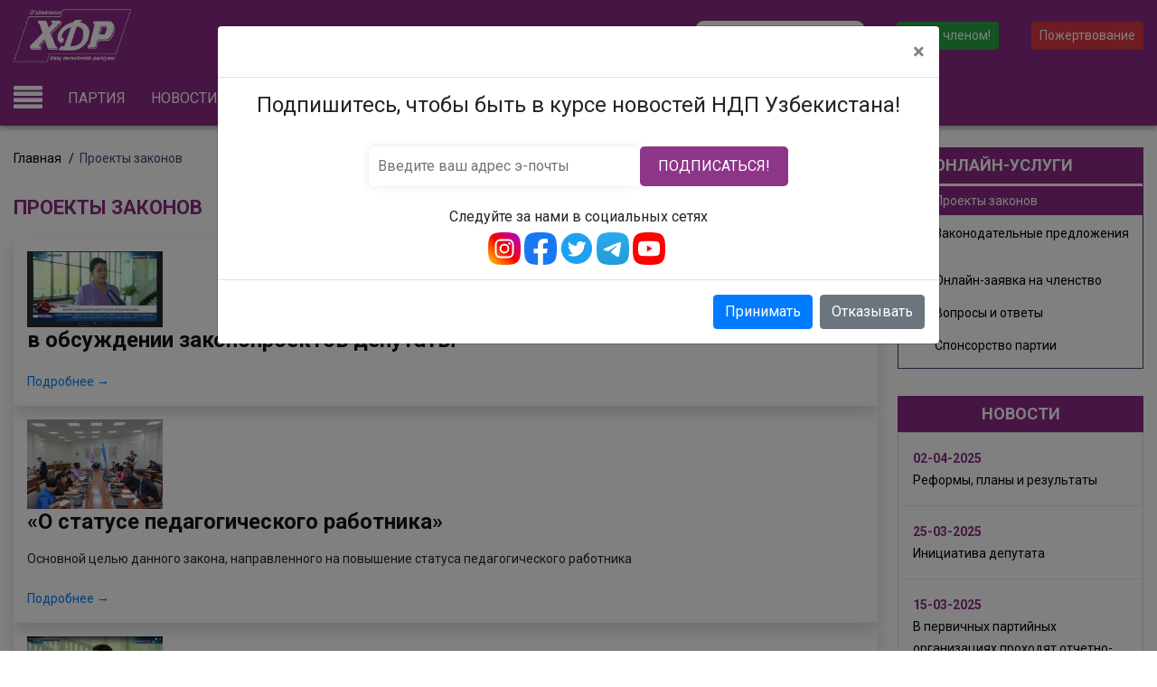

--- FILE ---
content_type: text/html; charset=UTF-8
request_url: https://xdp.uz/ru/qonun-loyihalari
body_size: 13640
content:
<!DOCTYPE html>
<!--[if lt IE 7]><html class="no-js lt-ie10 lt-ie9 lt-ie8 lt-ie7 "> <![endif]-->
<!--[if IE 7]><html class="no-js lt-ie10 lt-ie9 lt-ie8"> <![endif]-->
<!--[if IE 8]><html class="no-js lt-ie10 lt-ie9"> <![endif]-->
<!--[if IE 9]><html class="no-js lt-ie10"> <![endif]-->
<!--[if gt IE 8]><!-->
<html class="no-js">
<!--<![endif]-->
<head>

  <meta charset="utf-8">
  <meta name="viewport" content="width=device-width, initial-scale=1, maximum-scale=1">
  <meta http-equiv="X-UA-Compatible" content="IE=edge">

  <title>Проекты законов | Народно - демократическая партия узбекистана</title>
  <meta name="description" content="">
  <meta property="og:type" content="article">
  <meta property="og:site_name" content="Oʻzbekiston Xalq demokratik partiyasi">
  <meta property="og:url" content="https://xdp.uz/ru/qonun-loyihalari">
  <meta property="og:title" content="Проекты законов">
  <meta property="og:description" content="">
  
  <meta property="og:image" content="https://xdp.uz/meta-logo.jpg">
  
  <link href="/favicon.png" rel="shortcut icon" type="image/vnd.microsoft.icon">

    <!--css libs-->
    <link rel="stylesheet" href="https://stackpath.bootstrapcdn.com/bootstrap/4.3.1/css/bootstrap.min.css" integrity="sha384-ggOyR0iXCbMQv3Xipma34MD+dH/1fQ784/j6cY/iJTQUOhcWr7x9JvoRxT2MZw1T" crossorigin="anonymous">
    <link rel="stylesheet" href="/assets/css/swiper.min.css">
    <link rel="stylesheet" href="/assets/css/font-awesome-4.7.0/css/font-awesome.min.css">
    <link rel="stylesheet" href="/assets/css/lightbox.min.css">
    <link rel="stylesheet" href="/assets/css/fancybox.css" />
    <link rel="stylesheet" href="/assets/css/index.css?version=1.1.1">
    <link rel="stylesheet" href="/assets/css/custom.css?version=1.5.7">
    <link rel="stylesheet" href="/assets/css/dev.css?version=1.0.3">
    <link rel="stylesheet" href="/assets/css/prod.css?version=1.0.3">
    <!--/css libs-->

<script src="/assets/js/jquery.min.js"></script>
<script src="https://cdnjs.cloudflare.com/ajax/libs/popper.js/1.14.7/umd/popper.min.js" integrity="sha384-UO2eT0CpHqdSJQ6hJty5KVphtPhzWj9WO1clHTMGa3JDZwrnQq4sF86dIHNDz0W1" crossorigin="anonymous"></script>
<script src="https://stackpath.bootstrapcdn.com/bootstrap/4.3.1/js/bootstrap.min.js" integrity="sha384-JjSmVgyd0p3pXB1rRibZUAYoIIy6OrQ6VrjIEaFf/nJGzIxFDsf4x0xIM+B07jRM" crossorigin="anonymous"></script>
<script type="text/javascript" src="/assets/js/store.min.js"></script>

<script src="/assets/js/lightbox.min.js"></script>
<script src="/assets/js/swiper.min.js"></script>
<script src="/assets/js/jquery.cookie.js"></script>
<script src="/assets/js/index.js"></script>
<script src="/assets/js/socialshare.js"></script>
<script src="/assets/js/printThis.js"></script>
<script src="/assets/js/fancybox.umd.js"></script>

  <script src="/vendor/form.min.js"></script>
  <script src="/assets/js/main.js?version=1.1.3"></script>
  <!-- HTML5 Shim and Respond.js IE8 support of HTML5 elements and media queries -->
  <!--[if lt IE 9]>
    <script src="/vendor/js/html5shiv.js"></script>
    <script src="/vendor/js/respond.min.js"></script>
    <![endif]-->

</head>
<body>

<!--<div class="site-panel">-->
<!--    <div class="burger-wrap">-->
<!--        <div class="burger-btn">-->
<!--            <span></span>-->
<!--            <span></span>-->
<!--            <span></span>-->
<!--        </div>-->

<!--        <div class="burger-body">-->
<!--            <div class="burger-close-btn">-->
<!--                <span></span>-->
<!--                <span></span>-->
<!--            </div>-->
<!--        </div>-->
<!--    </div>-->
<!--</div>-->
  <div class="menu_fixed">
    <div class="container">
        
        
      <ul> 
                            
    <li class="has-child ">
      <a href="/ru/history"     >Партия </a>
              <ul class="">
                            
    <li class=" ">
      <a href="/ru/history" >История партии  </a>
          </li>
                                                                                                            
    <li class=" ">
      <a href="/ru/mkr" >Руководство </a>
          </li>
                                                                                                                                                                                                                                                                                                                  </ul>
          </li>
                        
    <li class="has-child ">
      <a href="/ru/partiya-yanigiliklarii"     >Новости </a>
              <ul class="">
                            
    <li class=" ">
      <a href="/ru/partiya-yangiliklari" >Новости партии </a>
          </li>
                                                                                                                                                                                          
    <li class=" ">
      <a href="/ru/media" >Фотогалерея </a>
          </li>
                              
    <li class=" ">
      <a href="/ru/video" >Видеогалерея  </a>
          </li>
                                                                        </ul>
          </li>
                                            
    <li class="has-child ">
      <a href="/ru/oliy-majlis"     >Олий Мажлис </a>
              <ul class="">
                                                      
    <li class=" ">
      <a href="/ru/senat-a-zolari" >Члены Сената </a>
          </li>
                    </ul>
          </li>
                                                                
    <li class="has-child ">
      <a href="/ru/elections"     >Выборы </a>
              <ul class="">
                            
    <li class=" ">
      <a href="/ru/parlamentga-saylovlar" >Выборы-2019 </a>
          </li>
                              
    <li class=" ">
      <a href="/ru/elections-2023-news" >Выборы-2023 </a>
          </li>
                              
    <li class=" ">
      <a href="/ru/saylovoldi-dasturi-2024" >Предвыборная программа – 2024 </a>
          </li>
                              
    <li class=" ">
      <a href="/ru/candidates" >Наши кандидаты </a>
          </li>
                    </ul>
          </li>
                                            
    <li class="has-child ">
      <a href="/ru/interaktiv-xizmatlar"     >Онлайн-услуги </a>
              <ul class="">
                                                                                
    <li class=" ">
      <a href="/ru/yoshlar-bekati" ><a href="https://azolik.xdp.uz/">Онлайн-заявка на членство</a> </a>
          </li>
                              
    <li class=" ">
      <a href="/ru/payments" >Спонсорство партии </a>
          </li>
                                              </ul>
          </li>
                        
    <li class=" ">
      <a href="/ru/products" ><p1><big><big><big><b>Магазин</b></big></big></big><p1> </a>
          </li>
                                            
    <li class=" ">
      <a href="/ru/regions" ><p1><big><big><big><b>Регионы</b></big></big></big><p1> </a>
          </li>
          </ul>
          
          
          <div class="menu_fixed_footer">
            <div class="m_f_item">
                <h4>НДП Узбекистана:</h4>
                <div>
                    <a href="https://www.facebook.com/UzbekistonXDP" target="_blank">
                        <svg data-v-438291e5="" width="36" height="36" viewBox="0 0 48 48" fill="none"
                             xmlns="http://www.w3.org/2000/svg" class="ui-icon ">
                            <g clip-path="">
                                <path d="M24 0c20 0 24 4 24 24s-4 24-24 24S0 44 0 24 4 0 24 0Z" fill="#1877F2" class="white"></path>
                                <path d="M33.186 30.938 34.25 24h-6.656v-4.502c0-1.898.93-3.748 3.911-3.748h3.026V9.844s-2.746-.469-5.372-.469c-5.482 0-9.065 3.322-9.065 9.337V24H14v6.938h6.094v17.009C21.5 48 21.5 48 23.844 48c1.276 0 2.656 0 3.75-.053v-17.01h5.592Z"
                                      fill="#fff"></path>
                            </g>
                            <defs>
                                <clipPath id="clip0_1020_96991">
                                    <path fill="#fff" d="M0 0h48v48H0z"></path>
                                </clipPath>
                            </defs>
                        </svg>
                    </a>
                </div>
                <div>
                    <a href="https://www.x.com/UzbekistonXDP" target="_blank">
                        <svg width="36" height="36" viewBox="0 0 28 27" fill="none" xmlns="http://www.w3.org/2000/svg">
                            <rect x="0.576843" width="26.7246" height="26.7246" rx="13.3623" fill="#1DA1F2" class="white"></rect>
                            <path d="M20.4881 10.4741C20.4881 10.6203 20.4881 10.7664 20.4881 10.8917C20.4881 15.2136 17.1893 20.2036 11.1762 20.2036C9.31802 20.2036 7.60597 19.6607 6.14447 18.7421C6.39501 18.7629 6.66644 18.7838 6.91698 18.7838C8.44112 18.7838 9.86086 18.2619 10.9883 17.385C9.54768 17.3641 8.33672 16.4037 7.94003 15.1092C8.14882 15.1509 8.33672 15.1718 8.56639 15.1718C8.85869 15.1718 9.15099 15.1301 9.42241 15.0465C7.91915 14.7542 6.79171 13.4389 6.79171 11.8521C6.79171 11.8312 6.79171 11.8312 6.79171 11.8104C7.23016 12.0609 7.73124 12.2071 8.27409 12.2279C7.39719 11.6433 6.81259 10.6412 6.81259 9.49284C6.81259 8.88736 6.97961 8.32363 7.25104 7.84343C8.85869 9.82689 11.2806 11.1214 13.9948 11.2675C13.9322 11.0379 13.9113 10.7664 13.9113 10.5159C13.9113 8.69945 15.3728 7.23795 17.1893 7.23795C18.1288 7.23795 18.9848 7.63464 19.5694 8.261C20.321 8.11485 21.01 7.84343 21.6573 7.46761C21.4067 8.24012 20.8848 8.86648 20.2167 9.28405C20.8848 9.20054 21.5111 9.03351 22.0957 8.76208C21.6782 9.4302 21.1353 10.0148 20.4881 10.4741Z"
                                  fill="white"></path>
                        </svg>
                    </a>
                </div>
                <div>
                    <a href="https://t.me/UzbekistonXDP" target="_blank">
                        <svg data-v-438291e5="" width="36" height="36" viewBox="0 0 48 48" fill="none"
                             xmlns="http://www.w3.org/2000/svg" class="ui-icon ">
                            <g clip-path="url(#clip0_883_5692)">
                                <path d="M24 0c20 0 24 4 24 24s-4 24-24 24S0 44 0 24 4 0 24 0Z"
                                      fill="url(#paint0_linear_883_569)" class="white"></path>
                                <path d="M11.792 23.799c6.996-3.048 11.662-5.058 13.996-6.029 6.665-2.772 8.05-3.254 8.953-3.27.198-.003.642.046.93.28.242.196.31.463.341.65.032.186.072.612.04.944-.36 3.795-1.924 13.005-2.719 17.255-.336 1.798-.998 2.401-1.64 2.46-1.394.129-2.452-.92-3.802-1.806-2.112-1.384-3.305-2.246-5.356-3.597-2.37-1.562-.833-2.42.517-3.823.354-.367 6.494-5.952 6.613-6.459.015-.063.029-.3-.111-.424-.14-.125-.348-.082-.497-.048-.212.048-3.587 2.278-10.124 6.69-.958.659-1.825.979-2.602.962-.857-.018-2.506-.484-3.731-.883-1.503-.488-2.698-.747-2.594-1.576.054-.432.65-.874 1.786-1.326Z"
                                      fill="#fff"></path>
                            </g>
                            <defs>
                                <linearGradient id="paint0_linear_883_5692" x1="24" y1="0" x2="24" y2="47.644"
                                                gradientUnits="userSpaceOnUse">
                                    <stop stop-color="#2AABEE"></stop>
                                    <stop offset="1" stop-color="#229ED9"></stop>
                                </linearGradient>
                                <clipPath id="clip0_883_5692">
                                    <path fill="#fff" d="M0 0h48v48H0z"></path>
                                </clipPath>
                            </defs>
                        </svg>
                    </a>
                </div>
                <div>
                    <a href="https://youtube.com/channel/UCV1TV7RGX-v6e6jT84XPEgg" target="_blank">

                        <svg data-v-438291e5="" width="36" height="36" viewBox="0 0 48 48" fill="none"
                             xmlns="http://www.w3.org/2000/svg" class="ui-icon ">
                            <g clip-path="url(#clip0_13094_719093)">
                                <path d="M24 0c20 0 24 4 24 24s-4 24-24 24S0 44 0 24 4 0 24 0Z" fill="red" class="white"></path>
                                <path fill-rule="evenodd" clip-rule="evenodd"
                                      d="M36.502 13.657a3.972 3.972 0 0 1 2.83 2.778C40 18.886 40 24 40 24s0 5.114-.669 7.565a3.972 3.972 0 0 1-2.829 2.778C34.006 35 24 35 24 35s-10.007 0-12.502-.657a3.973 3.973 0 0 1-2.83-2.778C8 29.114 8 24 8 24s0-5.114.669-7.565a3.973 3.973 0 0 1 2.829-2.778C13.992 13 24 13 24 13s10.006 0 12.502.657ZM29 24l-8 4.75v-9.5L29 24Z"
                                      fill="#fff"></path>
                            </g>
                            <defs>
                                <clipPath id="clip0_13094_719093">
                                    <path fill="#fff" d="M0 0h48v48H0z"></path>
                                </clipPath>
                            </defs>
                        </svg>
                    </a>
                </div>
                <div>
					<a href="https://www.instagram.com/UzbekistonXDP" target="_blank">
                        <svg data-v-438291e5="" width="36" height="36" viewBox="0 0 48 48" fill="#5851DB"
                     xmlns="http://www.w3.org/2000/svg" class="ui-icon ">
                    <g clip-path="">
                        <path class="white" d="M24 0c20 0 24 4 24 24s-4 24-24 24S0 44 0 24 4 0 24 0Z" fill="#yOrnnhliCrdS2gy~4tD8ma"></path>
                        <path 

                       d="M24 12.522c3.738 0 4.18.015 5.657.082 1.365.062 2.106.29 2.6.482.653.254 1.12.557 1.61 1.047.49.49.793.956 1.047 1.61.191.493.42 1.235.481 2.6.068 1.476.082 1.918.082 5.657 0 3.738-.014 4.18-.082 5.657-.062 1.365-.29 2.106-.482 2.6a4.341 4.341 0 0 1-1.046 1.61c-.49.49-.957.793-1.61 1.047-.494.191-1.235.42-2.6.481-1.476.068-1.919.082-5.657.082-3.739 0-4.181-.014-5.657-.082-1.365-.062-2.107-.29-2.6-.482a4.342 4.342 0 0 1-1.61-1.046 4.329 4.329 0 0 1-1.047-1.61c-.192-.494-.42-1.235-.482-2.6-.067-1.476-.082-1.919-.082-5.657 0-3.739.015-4.181.082-5.657.062-1.365.29-2.107.482-2.6a4.343 4.343 0 0 1 1.047-1.61 4.33 4.33 0 0 1 1.61-1.047c.493-.192 1.235-.42 2.6-.482 1.476-.067 1.918-.082 5.657-.082ZM24 10c-3.802 0-4.28.016-5.773.085-1.49.067-2.507.304-3.398.65a6.857 6.857 0 0 0-2.48 1.615 6.858 6.858 0 0 0-1.614 2.48c-.346.89-.583 1.908-.65 3.397C10.015 19.721 10 20.197 10 24c0 3.802.016 4.279.085 5.772.067 1.49.304 2.507.65 3.398.358.921.837 1.702 1.615 2.48a6.862 6.862 0 0 0 2.48 1.615c.89.346 1.908.583 3.398.65 1.493.069 1.97.085 5.772.085 3.802 0 4.28-.016 5.773-.084 1.49-.068 2.508-.305 3.398-.651a6.857 6.857 0 0 0 2.48-1.615 6.86 6.86 0 0 0 1.614-2.48c.346-.89.583-1.908.651-3.398.068-1.493.085-1.97.085-5.772 0-3.802-.017-4.28-.085-5.773-.068-1.49-.304-2.508-.65-3.398a6.855 6.855 0 0 0-1.616-2.48 6.86 6.86 0 0 0-2.48-1.614c-.89-.346-1.908-.583-3.398-.65C28.279 10.015 27.802 10 24 10Zm0 6.81a7.189 7.189 0 1 0 0 14.378 7.189 7.189 0 0 0 0-14.377Zm0 11.856a4.666 4.666 0 1 1 0-9.333 4.666 4.666 0 0 1 0 9.333Zm9.153-12.14a1.68 1.68 0 1 1-3.36 0 1.68 1.68 0 0 1 3.36 0Z" 


                              fill="#fff"></path>
                    </g>
                    <defs>
                        <clipPath id="clip0_1020_9699">
                            <path fill="#fff" d="M0 0h48v48H0z"></path>
                        </clipPath>
                    </defs>
                        <radialGradient id="yOrnnhliCrdS2gy~4tD8ma" cx="19.38" cy="42.035" r="44.899" gradientUnits="userSpaceOnUse">
                            <stop offset="0" stop-color="#fd5"/>
                            <stop offset=".328" stop-color="#ff543f"/>
                            <stop offset=".348" stop-color="#fc5245"/>
                            <stop offset=".504" stop-color="#e64771"/>
                            <stop offset=".643" stop-color="#d53e91"/>
                            <stop offset=".761" stop-color="#cc39a4"/>
                            <stop offset=".841" stop-color="#c837ab"/>
                        </radialGradient>
                </svg>
                    </a>
                </div>
            </div>
            <div class="m_f_item">
                <h4>Улугбек Иноятов:</h4>
                <div>
                    <a href="https://www.facebook.com/UInoyatov" target="_blank">
                        <svg data-v-438291e5="" width="36" height="36" viewBox="0 0 48 48" fill="none"
                             xmlns="http://www.w3.org/2000/svg" class="ui-icon ">
                            <g clip-path="url(#clip0_1020_96994)">
                                <path d="M24 0c20 0 24 4 24 24s-4 24-24 24S0 44 0 24 4 0 24 0Z" fill="#1877F2" class="white"></path>
                                <path d="M33.186 30.938 34.25 24h-6.656v-4.502c0-1.898.93-3.748 3.911-3.748h3.026V9.844s-2.746-.469-5.372-.469c-5.482 0-9.065 3.322-9.065 9.337V24H14v6.938h6.094v17.009C21.5 48 21.5 48 23.844 48c1.276 0 2.656 0 3.75-.053v-17.01h5.592Z"
                                      fill="#fff"></path>
                            </g>
                            <defs>
                                <clipPath id="clip0_1020_96994">
                                    <path fill="#fff" d="M0 0h48v48H0z"></path>
                                </clipPath>
                            </defs>
                        </svg>
                    </a>
                </div>
                <div>
                    <a href="https://t.me/UInoyatov" target="_blank">
                        <svg data-v-438291e5="" width="36" height="36" viewBox="0 0 48 48" fill="none"
                             xmlns="http://www.w3.org/2000/svg" class="ui-icon ">
                            <g clip-path="url(#clip0_883_56955)">
                                <path d="M24 0c20 0 24 4 24 24s-4 24-24 24S0 44 0 24 4 0 24 0Z"
                                      fill="url(#paint0_linear_883_569)" class="white"></path>
                                <path d="M11.792 23.799c6.996-3.048 11.662-5.058 13.996-6.029 6.665-2.772 8.05-3.254 8.953-3.27.198-.003.642.046.93.28.242.196.31.463.341.65.032.186.072.612.04.944-.36 3.795-1.924 13.005-2.719 17.255-.336 1.798-.998 2.401-1.64 2.46-1.394.129-2.452-.92-3.802-1.806-2.112-1.384-3.305-2.246-5.356-3.597-2.37-1.562-.833-2.42.517-3.823.354-.367 6.494-5.952 6.613-6.459.015-.063.029-.3-.111-.424-.14-.125-.348-.082-.497-.048-.212.048-3.587 2.278-10.124 6.69-.958.659-1.825.979-2.602.962-.857-.018-2.506-.484-3.731-.883-1.503-.488-2.698-.747-2.594-1.576.054-.432.65-.874 1.786-1.326Z"
                                      fill="#fff"></path>
                            </g>
                            <defs>
                                <linearGradient id="paint0_linear_883_5695" x1="24" y1="0" x2="24" y2="47.644"
                                                gradientUnits="userSpaceOnUse">
                                    <stop stop-color="#2AABEE"></stop>
                                    <stop offset="1" stop-color="#229ED9"></stop>
                                </linearGradient>
                                <clipPath id="clip0_883_56955">
                                    <path fill="#fff" d="M0 0h48v48H0z"></path>
                                </clipPath>
                            </defs>
                        </svg>
                    </a>
                </div>
            </div>
            <a href="https://uzovoz.uz/" target="_blank">
                <img src='/assets/images/ozbekiston_ovozi.png'>
            </a>
        </div>
    </div>
    <a href="#" class="btn_close_menu">
        <svg viewPort="0 0 36 36" version="1.1"
             xmlns="http://www.w3.org/2000/svg" width="36" height="36">
            <line x1="1" y1="36"
                  x2="36" y2="1"
                  stroke="white"
                  stroke-width="2"/>
            <line x1="1" y1="1"
                  x2="36" y2="36"
                  stroke="white"
                  stroke-width="2"/>
        </svg>
    </a>
</div>


<!-- subscribe -->
<div class="modal fade" id="subscribemodal" data-keyboard="true" tabindex="-1"
     aria-labelledby="staticBackdropLabel" aria-hidden="true">
    <div class="modal-dialog modal-lg">
        <div class="modal-content">
            <div class="modal-header">
                <h5 class="modal-title" id="subscribemodal"></h5>
                <button type="button" class="close" data-dismiss="modal" aria-label="Close">
                    <span aria-hidden="true">&times;</span>
                </button>
            </div>
            <div class="modal-body">
                <h4 align="center">
                    Подпишитесь, чтобы быть в курсе новостей НДП Узбекистана!
                </h4>
                <div class="d-flex justify-content-center p-4" id="newsletter-container">
                    <form action="/newsletter/subscribe" method="post" class="subscription_form">
                        <input type="email" name="email" id="s_email" class="subscription_input"
                               placeholder="Введите ваш адрес э-почты" autocomplete="off">
                        <button type="submit" class="subscription_button">Подписаться!</button>
                    </form>
                    <div class="error-text text-center small text-danger"></div>
                </div>
                <h6 align="center">Следуйте за нами в социальных сетях</h6>
                <div class="d-flex justify-content-center">
                    <div>
                    <a class="mr-1" href="https://www.instagram.com/UzbekistonXDP" target="_blank">
<svg data-v-438291e5="" width="36" viewBox="0 0 48 48" fill="none" xmlns="http://www.w3.org/2000/svg" class="ui-icon "><g clip-path="url(#clip0_883_567)"><path d="M24 0c20 0 24 4 24 24s-4 24-24 24S0 44 0 24 4 0 24 0Z" fill="url(#paint0_linear_883_567)"></path><path fill-rule="evenodd" clip-rule="evenodd" d="M24 12.522c3.738 0 4.18.015 5.657.082 1.365.062 2.106.29 2.6.482.653.254 1.12.557 1.61 1.047.49.49.793.956 1.047 1.61.191.493.42 1.235.481 2.6.068 1.476.082 1.918.082 5.657 0 3.738-.014 4.18-.082 5.657-.062 1.365-.29 2.106-.482 2.6a4.341 4.341 0 0 1-1.046 1.61c-.49.49-.957.793-1.61 1.047-.494.191-1.235.42-2.6.481-1.476.068-1.919.082-5.657.082-3.739 0-4.181-.014-5.657-.082-1.365-.062-2.107-.29-2.6-.482a4.342 4.342 0 0 1-1.61-1.046 4.329 4.329 0 0 1-1.047-1.61c-.192-.494-.42-1.235-.482-2.6-.067-1.476-.082-1.919-.082-5.657 0-3.739.015-4.181.082-5.657.062-1.365.29-2.107.482-2.6a4.343 4.343 0 0 1 1.047-1.61 4.33 4.33 0 0 1 1.61-1.047c.493-.192 1.235-.42 2.6-.482 1.476-.067 1.918-.082 5.657-.082ZM24 10c-3.802 0-4.28.016-5.773.085-1.49.067-2.507.304-3.398.65a6.857 6.857 0 0 0-2.48 1.615 6.858 6.858 0 0 0-1.614 2.48c-.346.89-.583 1.908-.65 3.397C10.015 19.721 10 20.197 10 24c0 3.802.016 4.279.085 5.772.067 1.49.304 2.507.65 3.398.358.921.837 1.702 1.615 2.48a6.862 6.862 0 0 0 2.48 1.615c.89.346 1.908.583 3.398.65 1.493.069 1.97.085 5.772.085 3.802 0 4.28-.016 5.773-.084 1.49-.068 2.508-.305 3.398-.651a6.857 6.857 0 0 0 2.48-1.615 6.86 6.86 0 0 0 1.614-2.48c.346-.89.583-1.908.651-3.398.068-1.493.085-1.97.085-5.772 0-3.802-.017-4.28-.085-5.773-.068-1.49-.304-2.508-.65-3.398a6.855 6.855 0 0 0-1.616-2.48 6.86 6.86 0 0 0-2.48-1.614c-.89-.346-1.908-.583-3.398-.65C28.279 10.015 27.802 10 24 10Zm0 6.81a7.189 7.189 0 1 0 0 14.378 7.189 7.189 0 0 0 0-14.377Zm0 11.856a4.666 4.666 0 1 1 0-9.333 4.666 4.666 0 0 1 0 9.333Zm9.153-12.14a1.68 1.68 0 1 1-3.36 0 1.68 1.68 0 0 1 3.36 0Z" fill="#fff"></path></g><defs><linearGradient id="paint0_linear_883_567" x1="42.81" y1="5.656" x2="5.044" y2="42.485" gradientUnits="userSpaceOnUse"><stop stop-color="#BA00B2"></stop><stop offset=".5" stop-color="#F40000"></stop><stop offset="1" stop-color="#FFA800"></stop></linearGradient><clipPath id="clip0_883_567"><path fill="#fff" d="M0 0h48v48H0z"></path></clipPath></defs></svg>
            </a>
                    </div>
                    <div>
                        <a href="https://www.facebook.com/UzbekistonXDP" class="mr-1" target="_blank">

<svg data-v-438291e5="" width="36" height="36" viewBox="0 0 48 48" fill="none" xmlns="http://www.w3.org/2000/svg" class="ui-icon ">
                    <g clip-path="">
                        <path class="hovericon" d="M24 0c20 0 24 4 24 24s-4 24-24 24S0 44 0 24 4 0 24 0Z" fill="#1877F2"></path>
                        <path d="M33.186 30.938 34.25 24h-6.656v-4.502c0-1.898.93-3.748 3.911-3.748h3.026V9.844s-2.746-.469-5.372-.469c-5.482 0-9.065 3.322-9.065 9.337V24H14v6.938h6.094v17.009C21.5 48 21.5 48 23.844 48c1.276 0 2.656 0 3.75-.053v-17.01h5.592Z" fill="#fff"></path>
                    </g>
                    <defs>
                        <clipPath id="clip0_1020_9699">
                            <path fill="#fff" d="M0 0h48v48H0z"></path>
                        </clipPath>
                    </defs>
                </svg>
                        </a>
                    </div>
                    <div>
                        <a href="https://www.x.com/UzbekistonXDP" class="mr-1" target="_blank">
                            <svg width="36" height="36" viewBox="0 0 28 27" fill="none"
                                 xmlns="http://www.w3.org/2000/svg">
                                <rect x="0.576843" width="26.7246" height="26.7246" rx="13.3623" fill="#1DA1F2"></rect>
                                <path d="M20.4881 10.4741C20.4881 10.6203 20.4881 10.7664 20.4881 10.8917C20.4881 15.2136 17.1893 20.2036 11.1762 20.2036C9.31802 20.2036 7.60597 19.6607 6.14447 18.7421C6.39501 18.7629 6.66644 18.7838 6.91698 18.7838C8.44112 18.7838 9.86086 18.2619 10.9883 17.385C9.54768 17.3641 8.33672 16.4037 7.94003 15.1092C8.14882 15.1509 8.33672 15.1718 8.56639 15.1718C8.85869 15.1718 9.15099 15.1301 9.42241 15.0465C7.91915 14.7542 6.79171 13.4389 6.79171 11.8521C6.79171 11.8312 6.79171 11.8312 6.79171 11.8104C7.23016 12.0609 7.73124 12.2071 8.27409 12.2279C7.39719 11.6433 6.81259 10.6412 6.81259 9.49284C6.81259 8.88736 6.97961 8.32363 7.25104 7.84343C8.85869 9.82689 11.2806 11.1214 13.9948 11.2675C13.9322 11.0379 13.9113 10.7664 13.9113 10.5159C13.9113 8.69945 15.3728 7.23795 17.1893 7.23795C18.1288 7.23795 18.9848 7.63464 19.5694 8.261C20.321 8.11485 21.01 7.84343 21.6573 7.46761C21.4067 8.24012 20.8848 8.86648 20.2167 9.28405C20.8848 9.20054 21.5111 9.03351 22.0957 8.76208C21.6782 9.4302 21.1353 10.0148 20.4881 10.4741Z"
                                      fill="white"></path>
                            </svg>
                        </a>
                    </div>
                    <div>
                        <a href="https://t.me/UzbekistonXDP" target="_blank" class="mr-1">
                            <svg data-v-438291e5="" width="36" height="36" viewBox="0 0 48 48" fill="none"
                                 xmlns="http://www.w3.org/2000/svg" class="ui-icon ">
                                <g clip-path="url(#clip0_883_569)">
                                    <path class="hovericon" d="M24 0c20 0 24 4 24 24s-4 24-24 24S0 44 0 24 4 0 24 0Z"
                                          fill="url(#paint0_linear_883_5695)"></path>
                                    <path d="M11.792 23.799c6.996-3.048 11.662-5.058 13.996-6.029 6.665-2.772 8.05-3.254 8.953-3.27.198-.003.642.046.93.28.242.196.31.463.341.65.032.186.072.612.04.944-.36 3.795-1.924 13.005-2.719 17.255-.336 1.798-.998 2.401-1.64 2.46-1.394.129-2.452-.92-3.802-1.806-2.112-1.384-3.305-2.246-5.356-3.597-2.37-1.562-.833-2.42.517-3.823.354-.367 6.494-5.952 6.613-6.459.015-.063.029-.3-.111-.424-.14-.125-.348-.082-.497-.048-.212.048-3.587 2.278-10.124 6.69-.958.659-1.825.979-2.602.962-.857-.018-2.506-.484-3.731-.883-1.503-.488-2.698-.747-2.594-1.576.054-.432.65-.874 1.786-1.326Z"
                                          fill="#fff"></path>
                                </g>
                                <defs>
                                    <linearGradient id="paint0_linear_883_5695" x1="24" y1="0" x2="24" y2="47.644"
                                                    gradientUnits="userSpaceOnUse">
                                        <stop stop-color="#2AABEE"></stop>
                                        <stop offset="1" stop-color="#229ED9"></stop>
                                    </linearGradient>
                                    <clipPath id="clip0_883_569">
                                        <path fill="#fff" d="M0 0h48v48H0z"></path>
                                    </clipPath>
                                </defs>
                            </svg>
                        </a>
                    </div>
                    <div>
                        <a href="https://youtube.com/channel/UCV1TV7RGX-v6e6jT84XPEgg" class="mr-1" target="_blank">

                            <svg data-v-438291e5="" width="36" height="36" viewBox="0 0 48 48" fill="none"
                                 xmlns="http://www.w3.org/2000/svg" class="ui-icon ">
                                <g clip-path="url(#clip0_13094_71909)">
                                    <path class="hovericon" d="M24 0c20 0 24 4 24 24s-4 24-24 24S0 44 0 24 4 0 24 0Z"
                                          fill="red"></path>
                                    <path fill-rule="evenodd" clip-rule="evenodd"
                                          d="M36.502 13.657a3.972 3.972 0 0 1 2.83 2.778C40 18.886 40 24 40 24s0 5.114-.669 7.565a3.972 3.972 0 0 1-2.829 2.778C34.006 35 24 35 24 35s-10.007 0-12.502-.657a3.973 3.973 0 0 1-2.83-2.778C8 29.114 8 24 8 24s0-5.114.669-7.565a3.973 3.973 0 0 1 2.829-2.778C13.992 13 24 13 24 13s10.006 0 12.502.657ZM29 24l-8 4.75v-9.5L29 24Z"
                                          fill="#fff"></path>
                                </g>
                                <defs>
                                    <clipPath id="clip0_13094_71909">
                                        <path fill="#fff" d="M0 0h48v48H0z"></path>
                                    </clipPath>
                                </defs>
                            </svg>
                        </a>
                    </div>
                </div>            </div>
            <div class="modal-footer">
                <button type="button" class="btn btn-primary accept_notification"  data-dismiss="modal">Принимать</button>
                <button type="button" class="btn btn-secondary" data-dismiss="modal" >Отказывать</button>
            </div>
        </div>
    </div>
</div>
<!-- subscribe -->

<!-- header start -->
<header class="main-header">
        <div class="fixed-socials">
        <div>
            <a href="https://www.facebook.com/UzbekistonXDP" target="_blank">
                <svg data-v-438291e5="" width="36" height="36" viewBox="0 0 48 48" fill="none"
                     xmlns="http://www.w3.org/2000/svg" class="ui-icon ">
                    <g clip-path="">
                        <path class="hovericon" d="M24 0c20 0 24 4 24 24s-4 24-24 24S0 44 0 24 4 0 24 0Z" fill="#1877F2"></path>
                        <path d="M33.186 30.938 34.25 24h-6.656v-4.502c0-1.898.93-3.748 3.911-3.748h3.026V9.844s-2.746-.469-5.372-.469c-5.482 0-9.065 3.322-9.065 9.337V24H14v6.938h6.094v17.009C21.5 48 21.5 48 23.844 48c1.276 0 2.656 0 3.75-.053v-17.01h5.592Z"
                              fill="#fff"></path>
                    </g>
                    <defs>
                        <clipPath id="clip0_1020_9699">
                            <path fill="#fff" d="M0 0h48v48H0z"></path>
                        </clipPath>
                    </defs>
                </svg>
            </a>
        </div>
        <div>
            <a href="https://www.x.com/UzbekistonXDP" target="_blank">
                       
<svg xmlns="http://www.w3.org/2000/svg"  viewBox="0 0 50 50" width="36" height="36">
                        <rect x="0.576843" width="50" height="50" rx="13.3623" fill="#1DA1F2"/>

    <path fill="#fff" d="M 5.9199219 6 L 20.582031 27.375 L 6.2304688 44 L 9.4101562 44 L 21.986328 29.421875 L 31.986328 44 L 44 44 L 28.681641 21.669922 L 42.199219 6 L 39.029297 6 L 27.275391 19.617188 L 17.933594 6 L 5.9199219 6 z M 9.7167969 8 L 16.880859 8 L 40.203125 42 L 33.039062 42 L 9.7167969 8 z"/></svg>
            </a>
        </div>
        <div>
            <a href="https://t.me/UzbekistonXDP" target="_blank">
                <svg data-v-438291e5="" width="36" height="36" viewBox="0 0 48 48" fill="none"
                     xmlns="http://www.w3.org/2000/svg" class="ui-icon ">
                    <g clip-path="url(#clip0_883_569)">
                        <path class="hovericon" d="M24 0c20 0 24 4 24 24s-4 24-24 24S0 44 0 24 4 0 24 0Z"
                              fill="url(#paint0_linear_883_569)"></path>
                        <path  d="M11.792 23.799c6.996-3.048 11.662-5.058 13.996-6.029 6.665-2.772 8.05-3.254 8.953-3.27.198-.003.642.046.93.28.242.196.31.463.341.65.032.186.072.612.04.944-.36 3.795-1.924 13.005-2.719 17.255-.336 1.798-.998 2.401-1.64 2.46-1.394.129-2.452-.92-3.802-1.806-2.112-1.384-3.305-2.246-5.356-3.597-2.37-1.562-.833-2.42.517-3.823.354-.367 6.494-5.952 6.613-6.459.015-.063.029-.3-.111-.424-.14-.125-.348-.082-.497-.048-.212.048-3.587 2.278-10.124 6.69-.958.659-1.825.979-2.602.962-.857-.018-2.506-.484-3.731-.883-1.503-.488-2.698-.747-2.594-1.576.054-.432.65-.874 1.786-1.326Z"
                              fill="#fff"></path>
                    </g>
                    <defs>
                        <linearGradient id="paint0_linear_883_569" x1="24" y1="0" x2="24" y2="47.644"
                                        gradientUnits="userSpaceOnUse">
                            <stop stop-color="#2AABEE"></stop>
                            <stop offset="1" stop-color="#229ED9"></stop>
                        </linearGradient>
                        <clipPath id="clip0_883_569">
                            <path  fill="#fff" d="M0 0h48v48H0z"></path>
                        </clipPath>
                    </defs>
                </svg>
            </a>
        </div>
        <div>
            <a href="https://youtube.com/channel/UCV1TV7RGX-v6e6jT84XPEgg" target="_blank">

                <svg data-v-438291e5="" width="36" height="36" viewBox="0 0 48 48" fill="none"
                     xmlns="http://www.w3.org/2000/svg" class="ui-icon ">
                    <g clip-path="url(#clip0_13094_71909)">
                        <path  class="hovericon" d="M24 0c20 0 24 4 24 24s-4 24-24 24S0 44 0 24 4 0 24 0Z" fill="red"></path>
                        <path  fill-rule="evenodd" clip-rule="evenodd"
                              d="M36.502 13.657a3.972 3.972 0 0 1 2.83 2.778C40 18.886 40 24 40 24s0 5.114-.669 7.565a3.972 3.972 0 0 1-2.829 2.778C34.006 35 24 35 24 35s-10.007 0-12.502-.657a3.973 3.973 0 0 1-2.83-2.778C8 29.114 8 24 8 24s0-5.114.669-7.565a3.973 3.973 0 0 1 2.829-2.778C13.992 13 24 13 24 13s10.006 0 12.502.657ZM29 24l-8 4.75v-9.5L29 24Z"
                              fill="#fff"></path>
                    </g>
                    <defs>
                        <clipPath id="clip0_13094_71909">
                            <path fill="#fff" d="M0 0h48v48H0z"></path>
                        </clipPath>
                    </defs>
                </svg>
            </a>
        </div>
   
    <div>
    <a href="https://www.instagram.com/UzbekistonXDP" target="_blank">
                <svg data-v-438291e5="" width="36" height="36" viewBox="0 0 48 48" fill="none"
                     xmlns="http://www.w3.org/2000/svg" class="ui-icon ">
                    <g clip-path="">
                        <path class="hovericon" d="M24 0c20 0 24 4 24 24s-4 24-24 24S0 44 0 24 4 0 24 0Z" fill="#yOrnnhliCrdS2gy~4tD8ma"></path>
                        <path 

                       d="M24 12.522c3.738 0 4.18.015 5.657.082 1.365.062 2.106.29 2.6.482.653.254 1.12.557 1.61 1.047.49.49.793.956 1.047 1.61.191.493.42 1.235.481 2.6.068 1.476.082 1.918.082 5.657 0 3.738-.014 4.18-.082 5.657-.062 1.365-.29 2.106-.482 2.6a4.341 4.341 0 0 1-1.046 1.61c-.49.49-.957.793-1.61 1.047-.494.191-1.235.42-2.6.481-1.476.068-1.919.082-5.657.082-3.739 0-4.181-.014-5.657-.082-1.365-.062-2.107-.29-2.6-.482a4.342 4.342 0 0 1-1.61-1.046 4.329 4.329 0 0 1-1.047-1.61c-.192-.494-.42-1.235-.482-2.6-.067-1.476-.082-1.919-.082-5.657 0-3.739.015-4.181.082-5.657.062-1.365.29-2.107.482-2.6a4.343 4.343 0 0 1 1.047-1.61 4.33 4.33 0 0 1 1.61-1.047c.493-.192 1.235-.42 2.6-.482 1.476-.067 1.918-.082 5.657-.082ZM24 10c-3.802 0-4.28.016-5.773.085-1.49.067-2.507.304-3.398.65a6.857 6.857 0 0 0-2.48 1.615 6.858 6.858 0 0 0-1.614 2.48c-.346.89-.583 1.908-.65 3.397C10.015 19.721 10 20.197 10 24c0 3.802.016 4.279.085 5.772.067 1.49.304 2.507.65 3.398.358.921.837 1.702 1.615 2.48a6.862 6.862 0 0 0 2.48 1.615c.89.346 1.908.583 3.398.65 1.493.069 1.97.085 5.772.085 3.802 0 4.28-.016 5.773-.084 1.49-.068 2.508-.305 3.398-.651a6.857 6.857 0 0 0 2.48-1.615 6.86 6.86 0 0 0 1.614-2.48c.346-.89.583-1.908.651-3.398.068-1.493.085-1.97.085-5.772 0-3.802-.017-4.28-.085-5.773-.068-1.49-.304-2.508-.65-3.398a6.855 6.855 0 0 0-1.616-2.48 6.86 6.86 0 0 0-2.48-1.614c-.89-.346-1.908-.583-3.398-.65C28.279 10.015 27.802 10 24 10Zm0 6.81a7.189 7.189 0 1 0 0 14.378 7.189 7.189 0 0 0 0-14.377Zm0 11.856a4.666 4.666 0 1 1 0-9.333 4.666 4.666 0 0 1 0 9.333Zm9.153-12.14a1.68 1.68 0 1 1-3.36 0 1.68 1.68 0 0 1 3.36 0Z" 


                              fill="#fff"></path>
                    </g>
                    <defs>
                        <clipPath id="clip0_1020_9699">
                            <path fill="#fff" d="M0 0h48v48H0z"></path>
                        </clipPath>
                    </defs>
                        <radialGradient id="yOrnnhliCrdS2gy~4tD8ma" cx="19.38" cy="42.035" r="44.899" gradientUnits="userSpaceOnUse">
                            <stop offset="0" stop-color="#fd5"/>
                            <stop offset=".328" stop-color="#ff543f"/>
                            <stop offset=".348" stop-color="#fc5245"/>
                            <stop offset=".504" stop-color="#e64771"/>
                            <stop offset=".643" stop-color="#d53e91"/>
                            <stop offset=".761" stop-color="#cc39a4"/>
                            <stop offset=".841" stop-color="#c837ab"/>
                        </radialGradient>
                </svg>
            </a>

</div>
    
    
    </div>        <nav class="home-menu">
        <div class="container">
            <div class="home-menu-container">
                <a href="/" class="jvbtn_menu">
                    <i class="fa fa-align-justify fa-2x"></i>
                </a>
                <div class="logo-container">
                    <a href="/ru/" class="logo">
                        <img src="/logo.png" alt="Логотип сайта Народно - демократическая партия узбекистана">
                    </a>
                </div>
                <div class="menu-container">
                    <ul class="menu">
                        <li>
                            <a href="/ru/sitemap">
                                <svg width="21" height="13" viewBox="0 0 21 13" fill="none"
                                     xmlns="http://www.w3.org/2000/svg">
                                    <path d="M20.1876 7.64673H18.5676V6.02242C18.5676 5.79164 18.3804 5.60441 18.1496 5.60441H10.7825V4.60497H13.8991C14.13 4.60497 14.3171 4.41783 14.3171 4.18697V0.418003C14.3171 0.187223 14.13 0 13.8991 0H6.8298C6.59897 0 6.41179 0.187223 6.41179 0.418003V4.18697C6.41179 4.41783 6.59897 4.60497 6.8298 4.60497H9.94651V5.60441H2.57946C2.34864 5.60441 2.16146 5.79164 2.16146 6.02242V7.64673H0.541446C0.310583 7.64673 0.123444 7.83387 0.123444 8.06474V12.1405C0.123444 12.3713 0.310583 12.5585 0.541446 12.5585H4.61739C4.84825 12.5585 5.03539 12.3713 5.03539 12.1405V8.06474C5.03539 7.83387 4.84825 7.64673 4.61739 7.64673H2.99746V6.44042H9.94651V7.64673H8.32641C8.09555 7.64673 7.90841 7.83387 7.90841 8.06474V12.1405C7.90841 12.3713 8.09555 12.5585 8.32641 12.5585H12.4025C12.6333 12.5585 12.8205 12.3713 12.8205 12.1405V8.06474C12.8205 7.83387 12.6333 7.64673 12.4025 7.64673H10.7825V6.44042H17.7316V7.64673H16.1115C15.8806 7.64673 15.6935 7.83387 15.6935 8.06474V12.1405C15.6935 12.3713 15.8806 12.5585 16.1115 12.5585H20.1876C20.4184 12.5585 20.6056 12.3713 20.6056 12.1405V8.06474C20.6056 7.83383 20.4184 7.64673 20.1876 7.64673ZM7.2478 0.835964H13.4811V3.76892H7.2478V0.835964ZM4.19939 11.7225H0.959449V8.48274H4.19939V11.7225ZM11.9845 11.7225H8.74442V8.48274H11.9845V11.7225ZM19.7696 11.7225H16.5295V8.48274H19.7696V11.7225Z"
                                          fill="white"/>
                                </svg>
                            </a>
                        </li>

                        <li>
                            <a href="#" class="link_blind"
                               style="color: #fff;padding:0 5px;"><i class="fa fa-eye"></i></a>

                        </li>
                        <li>
                            <a href="#" class="change_font-size__plus ab_plus"
                               style="color: #fff;padding:0 5px;">+</a>
                            <a href="#" class="change_font-size__font-size ab_main"
                               style="color: #fff;padding:0 5px;">Aa</a>
                            <a href="#" class="change_font-size__minus ab_minus"
                               style="color: #fff;padding:0 5px;">-</a>
                        </li>
                        <li>
                                                                                        <div class="languages">
                                    <div id="curLang"><span class="title"></span> <span class="caret"></span></div>
                                    <ul class="language-switcher">
                                                                                    <li>
                                                <a class="uz" href="/qonun-loyihalari">Oʻzbek</a>                                            </li>
                                                                                    <li>
                                                <a class="oz" href="/oz/qonun-loyihalari">Ўзбек</a>                                            </li>
                                                                                    <li>
                                                <span data-lang="ru">Русский</span>                                            </li>
                                                                                    <li>
                                                <a class="en" href="/en/qonun-loyihalari">English</a>                                            </li>
                                                                            </ul>
                                </div>
                                                    </li>
                        <li><a href="tel:+998712391591">+998 71 239 15 91</a></li>                        <li>
                            <form action="/ru/search" method="GET" class="search-form site_search m-0">
    <input type="text" class="site_search__text" name="search" placeholder="Поиск..." value="">
    <input class="site_search__button" type="submit" />
</form>                        </li>
                        <li>
                            <a href="http://azolik.xdp.uz"
                               class="btn btn-success btn-sm">Стать членом!</a>
                            
                            
                            
                        </li>
                        <li>
                            <a href="/#sponsorships"
                               class="btn btn-danger btn-sm">Пожертвование</a>
                        </li>
                    </ul>
                </div>
            </div>
        </div>
    </nav>
    <div class="header_bottom">
        <div class="container">
            <div class="header_bottom_inner center-block">
                <nav class="site_menu">

        
          
          
        <ul>
      <li class="">
        <a href="/ru/" class="jvbtn_menu">
          <i class="fa fa-align-justify fa-2x"></i>
        </a>
      </li>
                          
    <li class="has-child ">
      <a href="/ru/history" >Партия  </a>
              <ul class="">
                            
    <li class=" ">
      <a href="/ru/history" >История партии  </a>
          </li>
                                                        
    <li class=" ">
      <a href="/ru/saylovoldi-dastur" >Предвыборная программа  </a>
          </li>
                              
    <li class=" ">
      <a href="/ru/mkr" >Руководство  </a>
          </li>
                                                                        </ul>
          </li>
                      
    <li class="has-child ">
      <a href="/ru/partiya-yangiliklari" >Новости  </a>
              <ul class="">
                            
    <li class=" ">
      <a href="/ru/partiya-yangiliklari" >Новости партии  </a>
          </li>
                                                        
    <li class=" ">
      <a href="/ru/video" >Видеогалерея  </a>
          </li>
                    </ul>
          </li>
                      
    <li class="has-child ">
      <a href="/ru/saylovoldi-dasturi-2024" >Выборы-2024  </a>
              <ul class="">
                            
    <li class=" ">
      <a href="/ru/saylovoldi-dasturi-2024" >Предвыборная программа – 2024  </a>
          </li>
                              
    <li class=" ">
      <a href="/ru/candidates" >Наши кандидаты  </a>
          </li>
                                              </ul>
          </li>
                      
    <li class="has-child ">
      <a href="/ru/products" >Магазин  </a>
              <ul class="">
                                                                      </ul>
          </li>
                      
    <li class="has-child ">
      <a href="/ru/information-service" >Контакты  </a>
              <ul class="">
                                                                                                                          </ul>
          </li>
            </ul>































  <script>
  $('.jvbtn_menu').on('click', function(e){
    e.preventDefault();
    $('.menu_fixed').addClass('showmenu');
  })
  $('.btn_close_menu').on('click', function(e){
    e.preventDefault();
    $('.menu_fixed').removeClass('showmenu');
  })
</script></nav>            </div>
        </div>
    </div>
</header>
<!-- header end -->

<script>
    $('#menu-trigger').on('click', function () {
        $('#side-menu').fadeToggle();
    })
    let accept_notification = document.querySelector('.accept_notification');
    accept_notification.addEventListener('click', function () {
        notifyMe();
    });
    function notifyMe() {
        $('#subscribemodal').modal('hide');
        if (!("Notification" in window)) {
            alert("This browser does not support desktop notification");
        } else if (Notification.permission === "granted") {
            var notification = new Notification("XDP.uz");
        } else if (Notification.permission !== 'denied') {
            Notification.requestPermission().then(function (permission) {
                if (permission === "granted") {
                    var notification = new Notification("XDP.uz");
                }
            });
        }
    }
    // document.getElementById('menu-trigger').addEventListener('click', function() {
    //     var menu = document.getElementById('side-menu');
    //     if (menu.classList.contains('menu-visible')) {
    //         menu.classList.remove('menu-visible');
    //     } else {
    //         menu.classList.add('menu-visible');
    //     }
    // });
</script>

<!-- site content start -->
<main class="content center-block">
    <div class="content__inner">
            
  <ol vocab="http://schema.org/" typeof="BreadcrumbList" class="breadcrumb"><li class='bread-item' typeof='ListItem'><a href="/ru/" property='item' typeof='WebPage'><span property='name'>Главная</span></a><meta property='position' content='1'></li><li class='bread-item' typeof='ListItem' class='active'><span property='name'>Проекты законов </span><meta property='position' content='3'></li></ol>         <div class="content__h1-wrap">
            <div class="content__h1">Проекты законов</div>
                <div class="content__print-share">
                <a href="#!" class="content__share"><img src="/assets/icons/share_blue.svg" alt="">Поделиться</a>
                    <a href="#!" class="content__print"><img src="/assets/icons/print_green.svg" alt="">Печатать</a>
            </div>
        </div>
    <div class="news-list list">
                        <div class="list_item with-image">
      <a class="image" href="/ru/qonun-loyihalari/8435"><img src="/files/cache/publication/8435_w_150.jpg" width="150" height="84" alt=""/></a>
    <div class="text">
    <a href="/ru/qonun-loyihalari/8435" class="news-list__title list-title">в обсуждении законопроектов депутаты</a>
    <section class="announce">
                </section>
    <a href="/ru/qonun-loyihalari/8435" class="details">Подробнее &rarr;</a>
  </div>
</div>                  <div class="list_item with-image">
      <a class="image" href="/ru/qonun-loyihalari/8432"><img src="/files/cache/publication/8432_w_150.jpg" width="150" height="99" alt=""/></a>
    <div class="text">
    <a href="/ru/qonun-loyihalari/8432" class="news-list__title list-title">«О статусе педагогического работника»</a>
    <section class="announce">
                Основной целью данного закона, направленного на повышение статуса педагогического работника </section>
    <a href="/ru/qonun-loyihalari/8432" class="details">Подробнее &rarr;</a>
  </div>
</div>                  <div class="list_item with-image">
      <a class="image" href="/ru/qonun-loyihalari/8401"><img src="/files/cache/publication/8401_w_150.jpg" width="150" height="73" alt=""/></a>
    <div class="text">
    <a href="/ru/qonun-loyihalari/8401" class="news-list__title list-title">ОБСУЖДЕННЫЕ ЗАКОНОПРОЕКТЫ</a>
    <section class="announce">
                Фракция Народно-демократической партии обсудила важные законопроекты, служащие облегчению бремени населения и укреплению основ правовой государственности.</section>
    <a href="/ru/qonun-loyihalari/8401" class="details">Подробнее &rarr;</a>
  </div>
</div>                  <div class="list_item">
    <div class="text">
    <a href="/ru/qonun-loyihalari/2854" class="news-list__title list-title">О внесении изменения в Закон Республики Узбекистан  «О государственной пошлине»</a>
    <section class="announce">
                Закон Республики Узбекистан</section>
    <a href="/ru/qonun-loyihalari/2854" class="details">Подробнее &rarr;</a>
  </div>
</div>                  <div class="list_item">
    <div class="text">
    <a href="/ru/qonun-loyihalari/2853" class="news-list__title list-title">О государственном языке Республики Узбекистан</a>
    <section class="announce">
                ЗАКОН Республики Узбекистан</section>
    <a href="/ru/qonun-loyihalari/2853" class="details">Подробнее &rarr;</a>
  </div>
</div>                  <div class="list_item">
    <div class="text">
    <a href="/ru/qonun-loyihalari/2716" class="news-list__title list-title">О рекламе</a>
    <section class="announce">
                Проект:
<br>Закон Республики Узбекистан "О рекламе"</section>
    <a href="/ru/qonun-loyihalari/2716" class="details">Подробнее &rarr;</a>
  </div>
</div>                  <div class="list_item">
    <div class="text">
    <a href="/ru/qonun-loyihalari/2715" class="news-list__title list-title">О сельскохозяйственной кооперации</a>
    <section class="announce">
                Проект: <br>Закон Республики Узбекистан "О сельскохозяйственной кооперации"</section>
    <a href="/ru/qonun-loyihalari/2715" class="details">Подробнее &rarr;</a>
  </div>
</div>                  <div class="list_item">
    <div class="text">
    <a href="/ru/qonun-loyihalari/207" class="news-list__title list-title">Таълим тўғрисида</a>
    <section class="announce">
                ЎЗБЕКИСТОН РЕСПУБЛИКАСИНИНГ ҚОНУНИ</section>
    <a href="/ru/qonun-loyihalari/207" class="details">Подробнее &rarr;</a>
  </div>
</div>                  </div>
        </div>

    <aside class="right-bar">
        <nav class="main-menu">
    <div class="main-menu__title">Онлайн-услуги</div>
    <ul class="main-menu__list">
                <li class="active"  data-id="37" data-active="37">
        	<a href="/ru/qonun-loyihalari">Проекты законов</a>
        </li>
            <li  data-id="39" data-active="37">
        	<a href="/ru/qonunchilikka-takliflar">Законодательные предложения</a>
        </li>
            <li  data-id="41" data-active="37">
        	<a href="/ru/yoshlar-bekati"><a href="https://azolik.xdp.uz/">Онлайн-заявка на членство</a></a>
        </li>
            <li  data-id="52" data-active="37">
        	<a href="/ru/faq">Вопросы и ответы</a>
        </li>
            <li  data-id="123" data-active="37">
        	<a href="/ru/payments">Спонсорство партии</a>
        </li>
        </ul>
</nav>

        <div class="right-bar-last-news">
             
<div class="right-bar-last-news__title">Новости</div>
<div class="right-bar-last-news__list">
                    <a href="/ru/partiya-yangiliklari/11152" class="sidebar-post">
            <p class="news-time">02-04-2025</p>
            <h4>Реформы, планы и результаты</h4>
        </a>
    
                    <a href="/ru/partiya-yangiliklari/11123" class="sidebar-post">
            <p class="news-time">25-03-2025</p>
            <h4>Инициатива депутата</h4>
        </a>
    
                    <a href="/ru/partiya-yangiliklari/11096" class="sidebar-post">
            <p class="news-time">15-03-2025</p>
            <h4>В первичных партийных организациях проходят отчетно-избирательные мероприятия</h4>
        </a>
    
                    <a href="/ru/partiya-yangiliklari/11084" class="sidebar-post">
            <p class="news-time">13-03-2025</p>
            <h4>Состоялась встреча депутатов с молодежью</h4>
        </a>
    
                    <a href="/ru/partiya-yangiliklari/11083" class="sidebar-post">
            <p class="news-time">12-03-2025</p>
            <h4>Состоялся «круглый стол» на тему «Коррупция — угроза будущему»</h4>
        </a>
    
</div>
        </div>
    </aside>
</main>

<!-- site content end -->   

<!-- footer start v-->

<footer class="footer">
    <div class="footer_inner center-block">
        <div class="footer_menu">
            <ul class="footer_menu__list">
            
        
          
             
                            
    <li class="has-child ">
      <a href="/ru/history">Партия </a>
              <ul class="">
                            
    <li class=" ">
      <a href="/ru/history">История партии </a>
          </li>
                                                        
    <li class=" ">
      <a href="/ru/saylovoldi-dastur">Предвыборная программа </a>
          </li>
                              
    <li class=" ">
      <a href="/ru/mkr">Руководство </a>
          </li>
                                                                                                                                                                                                                                                              </ul>
          </li>
                        
    <li class="has-child ">
      <a href="/ru/partiya-yangiliklari">Новости </a>
              <ul class="">
                            
    <li class=" ">
      <a href="/ru/partiya-yangiliklari">Новости партии </a>
          </li>
                                                                                                                                      
    <li class=" ">
      <a href="/ru/media">Фотогалерея </a>
          </li>
                              
    <li class=" ">
      <a href="/ru/video">Видеогалерея </a>
          </li>
                                                                        </ul>
          </li>
                        
    <li class="has-child ">
      <a href="/ru/saylovoldi-dasturi-2024">Выборы-2024 </a>
              <ul class="">
                            
    <li class=" ">
      <a href="/ru/saylovoldi-dasturi-2024">Предвыборная программа – 2024 </a>
          </li>
                    </ul>
          </li>
                        
    <li class="has-child ">
      <a href="/ru/virtual-qabulxona">Интерактивные услуги </a>
              <ul class="">
                                                                                                                                    
    <li class=" ">
      <a href="/ru/partiyaga-azo-bolish"><a href="https://azolik.xdp.uz/">Онлайн-заявка на членство</a> </a>
          </li>
                              
    <li class=" ">
      <a href="/ru/payments">Спонсорство партии </a>
          </li>
                                                                        </ul>
          </li>
                        
    <li class="has-child ">
      <a href="/ru/information-service">Контакты </a>
              <ul class="">
                                                                                                                          </ul>
          </li>
                  
              <li id="footer_social_items" style="display:none;">
    <br><a href="#!">Социальный сети</a>
    <ul style="display: flex; gap: 15px;">
        <li><a href="https://www.facebook.com/UzbekistonXDP/"><svg data-v-438291e5="" width="20" height="20" viewBox="0 0 48 48" fill="none" xmlns="http://www.w3.org/2000/svg" class="ui-icon ">
                                                                <g clip-path="">
                                                                    <path class="hovericon" d="M24 0c20 0 24 4 24 24s-4 24-24 24S0 44 0 24 4 0 24 0Z" fill="#1877F2"></path>
                                                                    <path d="M33.186 30.938 34.25 24h-6.656v-4.502c0-1.898.93-3.748 3.911-3.748h3.026V9.844s-2.746-.469-5.372-.469c-5.482 0-9.065 3.322-9.065 9.337V24H14v6.938h6.094v17.009C21.5 48 21.5 48 23.844 48c1.276 0 2.656 0 3.75-.053v-17.01h5.592Z" fill="#fff"></path>
                                                                </g>
                                                                <defs>
                                                                    <clipPath id="clip0_1020_9699">
                                                                        <path fill="#fff" d="M0 0h48v48H0z"></path>
                                                                    </clipPath>
                                                                </defs>
                                                            </svg></a></li>
        <li><a href="https://x.com/UzbekistonXDP">
            <svg width="20"  viewBox="0 0 28 27" fill="none" xmlns="http://www.w3.org/2000/svg">
                    <rect x="0.576843" width="26.7246" height="26.7246" rx="13.3623" fill="#1DA1F2"></rect>
                    <path d="M20.4881 10.4741C20.4881 10.6203 20.4881 10.7664 20.4881 10.8917C20.4881 15.2136 17.1893 20.2036 11.1762 20.2036C9.31802 20.2036 7.60597 19.6607 6.14447 18.7421C6.39501 18.7629 6.66644 18.7838 6.91698 18.7838C8.44112 18.7838 9.86086 18.2619 10.9883 17.385C9.54768 17.3641 8.33672 16.4037 7.94003 15.1092C8.14882 15.1509 8.33672 15.1718 8.56639 15.1718C8.85869 15.1718 9.15099 15.1301 9.42241 15.0465C7.91915 14.7542 6.79171 13.4389 6.79171 11.8521C6.79171 11.8312 6.79171 11.8312 6.79171 11.8104C7.23016 12.0609 7.73124 12.2071 8.27409 12.2279C7.39719 11.6433 6.81259 10.6412 6.81259 9.49284C6.81259 8.88736 6.97961 8.32363 7.25104 7.84343C8.85869 9.82689 11.2806 11.1214 13.9948 11.2675C13.9322 11.0379 13.9113 10.7664 13.9113 10.5159C13.9113 8.69945 15.3728 7.23795 17.1893 7.23795C18.1288 7.23795 18.9848 7.63464 19.5694 8.261C20.321 8.11485 21.01 7.84343 21.6573 7.46761C21.4067 8.24012 20.8848 8.86648 20.2167 9.28405C20.8848 9.20054 21.5111 9.03351 22.0957 8.76208C21.6782 9.4302 21.1353 10.0148 20.4881 10.4741Z" fill="white"></path>
                </svg></a></li>
        <li><a href="https://t.me/UzbekistonXDP">
            <svg data-v-438291e5="" width="20" viewBox="0 0 48 48" fill="none" xmlns="http://www.w3.org/2000/svg" class="ui-icon ">
                    <g clip-path="url(#clip0_883_569)">
                        <path class="hovericon" d="M24 0c20 0 24 4 24 24s-4 24-24 24S0 44 0 24 4 0 24 0Z" fill="url(#paint0_linear_883_569)"></path>
                        <path d="M11.792 23.799c6.996-3.048 11.662-5.058 13.996-6.029 6.665-2.772 8.05-3.254 8.953-3.27.198-.003.642.046.93.28.242.196.31.463.341.65.032.186.072.612.04.944-.36 3.795-1.924 13.005-2.719 17.255-.336 1.798-.998 2.401-1.64 2.46-1.394.129-2.452-.92-3.802-1.806-2.112-1.384-3.305-2.246-5.356-3.597-2.37-1.562-.833-2.42.517-3.823.354-.367 6.494-5.952 6.613-6.459.015-.063.029-.3-.111-.424-.14-.125-.348-.082-.497-.048-.212.048-3.587 2.278-10.124 6.69-.958.659-1.825.979-2.602.962-.857-.018-2.506-.484-3.731-.883-1.503-.488-2.698-.747-2.594-1.576.054-.432.65-.874 1.786-1.326Z" fill="#fff"></path>
                    </g>
                    <defs>
                        <linearGradient id="paint0_linear_883_569" x1="24" y1="0" x2="24" y2="47.644" gradientUnits="userSpaceOnUse">
                            <stop stop-color="#2AABEE"></stop>
                            <stop offset="1" stop-color="#229ED9"></stop>
                        </linearGradient>
                        <clipPath id="clip0_883_569">
                            <path fill="#fff" d="M0 0h48v48H0z"></path>
                        </clipPath>
                    </defs>
                </svg>
            </a></li>
        <li><a href="https://youtube.com/channel/UCV1TV7RGX-v6e6jT84XPEgg">
            
            <svg data-v-438291e5="" width="20"  viewBox="0 0 48 48" fill="none" xmlns="http://www.w3.org/2000/svg" class="ui-icon ">
                    <g clip-path="url(#clip0_13094_71909)">
                        <path class="hovericon" d="M24 0c20 0 24 4 24 24s-4 24-24 24S0 44 0 24 4 0 24 0Z" fill="red"></path>
                        <path fill-rule="evenodd" clip-rule="evenodd" d="M36.502 13.657a3.972 3.972 0 0 1 2.83 2.778C40 18.886 40 24 40 24s0 5.114-.669 7.565a3.972 3.972 0 0 1-2.829 2.778C34.006 35 24 35 24 35s-10.007 0-12.502-.657a3.973 3.973 0 0 1-2.83-2.778C8 29.114 8 24 8 24s0-5.114.669-7.565a3.973 3.973 0 0 1 2.829-2.778C13.992 13 24 13 24 13s10.006 0 12.502.657ZM29 24l-8 4.75v-9.5L29 24Z" fill="#fff"></path>
                    </g>
                    <defs>
                        <clipPath id="clip0_13094_71909">
                            <path fill="#fff" d="M0 0h48v48H0z"></path>
                        </clipPath>
                    </defs>
                </svg></a></li>
        
        <li> <a href="https://www.instagram.com/UzbekistonXDP" target="_blank">
<svg data-v-438291e5="" width="20" viewBox="0 0 48 48" fill="none" xmlns="http://www.w3.org/2000/svg" class="ui-icon "><g clip-path="url(#clip0_883_567)"><path d="M24 0c20 0 24 4 24 24s-4 24-24 24S0 44 0 24 4 0 24 0Z" fill="url(#paint0_linear_883_567)"></path><path fill-rule="evenodd" clip-rule="evenodd" d="M24 12.522c3.738 0 4.18.015 5.657.082 1.365.062 2.106.29 2.6.482.653.254 1.12.557 1.61 1.047.49.49.793.956 1.047 1.61.191.493.42 1.235.481 2.6.068 1.476.082 1.918.082 5.657 0 3.738-.014 4.18-.082 5.657-.062 1.365-.29 2.106-.482 2.6a4.341 4.341 0 0 1-1.046 1.61c-.49.49-.957.793-1.61 1.047-.494.191-1.235.42-2.6.481-1.476.068-1.919.082-5.657.082-3.739 0-4.181-.014-5.657-.082-1.365-.062-2.107-.29-2.6-.482a4.342 4.342 0 0 1-1.61-1.046 4.329 4.329 0 0 1-1.047-1.61c-.192-.494-.42-1.235-.482-2.6-.067-1.476-.082-1.919-.082-5.657 0-3.739.015-4.181.082-5.657.062-1.365.29-2.107.482-2.6a4.343 4.343 0 0 1 1.047-1.61 4.33 4.33 0 0 1 1.61-1.047c.493-.192 1.235-.42 2.6-.482 1.476-.067 1.918-.082 5.657-.082ZM24 10c-3.802 0-4.28.016-5.773.085-1.49.067-2.507.304-3.398.65a6.857 6.857 0 0 0-2.48 1.615 6.858 6.858 0 0 0-1.614 2.48c-.346.89-.583 1.908-.65 3.397C10.015 19.721 10 20.197 10 24c0 3.802.016 4.279.085 5.772.067 1.49.304 2.507.65 3.398.358.921.837 1.702 1.615 2.48a6.862 6.862 0 0 0 2.48 1.615c.89.346 1.908.583 3.398.65 1.493.069 1.97.085 5.772.085 3.802 0 4.28-.016 5.773-.084 1.49-.068 2.508-.305 3.398-.651a6.857 6.857 0 0 0 2.48-1.615 6.86 6.86 0 0 0 1.614-2.48c.346-.89.583-1.908.651-3.398.068-1.493.085-1.97.085-5.772 0-3.802-.017-4.28-.085-5.773-.068-1.49-.304-2.508-.65-3.398a6.855 6.855 0 0 0-1.616-2.48 6.86 6.86 0 0 0-2.48-1.614c-.89-.346-1.908-.583-3.398-.65C28.279 10.015 27.802 10 24 10Zm0 6.81a7.189 7.189 0 1 0 0 14.378 7.189 7.189 0 0 0 0-14.377Zm0 11.856a4.666 4.666 0 1 1 0-9.333 4.666 4.666 0 0 1 0 9.333Zm9.153-12.14a1.68 1.68 0 1 1-3.36 0 1.68 1.68 0 0 1 3.36 0Z" fill="#fff"></path></g><defs><linearGradient id="paint0_linear_883_567" x1="42.81" y1="5.656" x2="5.044" y2="42.485" gradientUnits="userSpaceOnUse"><stop stop-color="#BA00B2"></stop><stop offset=".5" stop-color="#F40000"></stop><stop offset="1" stop-color="#FFA800"></stop></linearGradient><clipPath id="clip0_883_567"><path fill="#fff" d="M0 0h48v48H0z"></path></clipPath></defs></svg>
            </a></li>
    </ul>
</li>            </ul>
            <a href="https://old.xdp.uz" target="_blank" class="old_site text-uppercase-none">Старая интерпретация сайта</a>
        </div>

        <div class="subscribe">
            <div class="subscribe__title">Подписывайся!</div>
            <div class="subscribe__subtitle">
                Отправьте свою почту и получите новости в письменном виде            </div>
            <div id="newsletter-content" class="podpiska">
  <form action="/newsletter/subscribe" method="post" class="subscribe__form">
    <input type="email" id="email" name="email" class="one input_form" placeholder="Электронная почта" required>
    <input type="submit" id="submit" name="submit" class="one input_form btn-success" placeholder="Отправить вопрос">
  </form>
  <div class="status-text"></div>
</div>

<script>
$(document).ready(function() {
  var formContent = $('#newsletter-content');
  var formID = formContent.find('form');
  function validateEmail(email) {
    var re = /^(([^<>()[\]\\.,;:\s@\"]+(\.[^<>()[\]\\.,;:\s@\"]+)*)|(\".+\"))@((\[[0-9]{1,3}\.[0-9]{1,3}\.[0-9]{1,3}\.[0-9]{1,3}\])|(([a-zA-Z\-0-9]+\.)+[a-zA-Z]{2,}))$/;
    return re.test(email);
  }
  formID.submit(function() {
    var email = formContent.find('input#email').val();
    if (validateEmail(email)) {
      $(this).ajaxSubmit({
        success: function(response) {
          if(response.success) {
            formContent.fadeOut('slow', function(){
              var message = "Вы успешно подписались";
              formContent.fadeIn('slow').html('<div class="alert alert-success"><strong>'+response.email+'</strong> '+message+'</div>');
            });
          }
          if (response.error) {
            var errorText = response.error;
            if(response.error == 'Email is already exists')
              errorText = "Адрес электронной почты существует в системе";
            if(response.error == 'Phone is already exists')
              errorText = "Номер телефона существует в системе.";
            $('.status-text').text(errorText);
          }
        }
      });
    } else
      $('.status-text').text("Адрес электронной почты недействителен");

    return false;
  });

});

// $('#agree').change(function() {
//     if(this.checked) {
//       $('#newsletter-content button.btn').removeAttr('disabled');
//     }
//     else {
//       $('#newsletter-content button.btn').attr('disabled', 'disabled');
//     }
// });
</script>
            

            <div class="copyright">
                &copy; 2026, Народно - демократическая партия узбекистана. <br>
                Все права защищены.
            </div>
            <div class="top_uz_rating">
                <br>
<div>
<!-- START WWW.UZ TOP-RATING -->

<script language="javascript" type="text/javascript">
<!--
top_js="1.0";top_r="id=3030&r="+escape(document.referrer)+"&pg="+escape(window.location.href);document.cookie="smart_top=1; path=/"; top_r+="&c="+(document.cookie?"Y":"N")
//-->
</script>

<script language="javascript1.1" type="text/javascript">
<!--
top_js="1.1";top_r+="&j="+(navigator.javaEnabled()?"Y":"N")
//-->
</script>

<script language="javascript1.2" type="text/javascript">
<!--
top_js="1.2";top_r+="&wh="+screen.width+'x'+screen.height+"&px="+
(((navigator.appName.substring(0,3)=="Mic"))?screen.colorDepth:screen.pixelDepth)
//-->
</script>

<script language="javascript1.3" type="text/javascript">
<!--
top_js="1.3";
//-->
</script>

<script language="JavaScript" type="text/javascript">
<!--
top_rat="&col=D0D0CF&t=ffffff&p=24211D";top_r+="&js="+top_js+"";document.write('<a id="bxid_877001" target="_top" href="http://www.uz/rus/toprating/cmd/stat/id/3030" ><img id="bxid_708304" width="88" border="0" src="http://www.uz/plugins/top_rating/count/cnt.png?'+top_r+top_rat+'" alt="Топ рейтинг www.uz"  /></a>')//-->
</script>
<!-- FINISH WWW.UZ TOP-RATING -->
                    </div>
            </div>
        </div>
    </div>
    
    <div id="month_translate" style="position: absolute;left: -5000px;display:none;">
        Январь        Февраль        Март        Апрель        Май        Июнь        Июль        Август        Сентябрь        Октябрь        Ноябрь        Декабрь    </div>
</footer>

<!-- footer end -->

<script>
    $(document).ready(function(){
        var target = $('.footer_menu__list li.has-child');
        target.last().append($('#footer_social_items').html());
        let subanwer = localStorage.getItem('subanswer');
        if(!subanwer){
            $('#subscribemodal').modal('show')
        }
        $('#subscribemodal .modal-footer button').on('click', function() {
            localStorage.setItem('subanswer', 1);
        });
    });
</script>

<!-- custom javascript code or any html -->
<script>
    $(document).ready(function() {
        Fancybox.bind("[data-fancybox]", {
            // Your custom options
        });
    });
</script>
</body>
</html>


--- FILE ---
content_type: text/css
request_url: https://xdp.uz/assets/css/dev.css?version=1.0.3
body_size: 5277
content:
html, body {
    scroll-behavior: smooth;
}

.main-header {
    position: relative;
}

.carousel-inner::after {
    position: absolute;
    width: 100%;
    height: 100%;
    top: 0;
    lef: 0;
    right: 0;
    bottom: 0;
     background: rgba(0, 0, 0, 0.3);
    display: none;
    /*background: transparent;*/
}
.hoverfill{
    fill-opacity: 0;
}
svg:hover .hoverfill{
    fill-opacity: 1;
}
.subscription {
    background-color: #f8f9fa;
    padding: 45px 0;
    border-radius: 5px;
    margin: 0;
    box-shadow: 0 0 10px rgba(0, 0, 0, 0.1);
}

.subscription_title {
    text-align: center;
    text-transform: uppercase;
    font-size: 24px;
    font-weight: 600;
    margin-bottom: 10px;
    color: #354C70;
}

.subscription_text {
    text-align: center;
    font-size: 16px;
    font-weight: normal;
    margin-bottom: 20px;
    color: #354C70;
}

.subscription_form {
    margin: 0;
    display: flex;
    flex-wrap: wrap;
    justify-content: center;
}

.subscription_input {
    border-radius: 5px;
    padding: 10px;
    width: 300px;
    background: #FFFFFF;
    border: none;
    outline: none;
    box-shadow: 0 0 10px rgba(0, 0, 0, 0.1);
}

.subscription_button {
    background: #8D3589;
    color: #FFFFFF;
    border: none;
    padding: 10px 20px;
    border-radius: 5px;
    cursor: pointer;
    outline: none;
    text-transform: uppercase;
}

.menu_fixed {
    position: fixed;
    top: 0;
    right: 0;
    bottom: 0;
    left: 0;
    background-color: #354C70;
    visibility: hidden;
    flex-wrap: wrap;
    justify-content: center;
    align-items: center;
    width: 100%;
    height: 100vh;
    z-index: 999;
}

.menu_fixed.showmenu {
    display: flex;
    background-color: #8a2a84;
}

.container {
    max-width: 85%;
}

.menu_fixed .container > ul {
    display: flex;
    flex-wrap: wrap;
    width: 100%;
    list-style: none;
    gap: 30px;
    padding-left: 0px;
}

.menu_fixed .container > ul > li {
    width: 25%;
}

.menu_fixed ul li a {
    color: white;
    text-decoration: none;
}

.menu_fixed ul .has-child > a {
    font-size: 30px;
    font-weight: bold;
    opacity: .8;
    margin-bottom: 30px;
    display: block;
}

.menu_fixed .container ul li {
    list-style: none;
}

.menu_fixed::before, .menu_fixed::after {
    display: block;
    content: "";
    position: absolute;
    left: 50%;
    width: 100%;
    height: 80%;
    background-color: #8a2a84;
    transform-origin: center center;
    transition: all 500ms ease;
    will-change: transform;
    z-index: -1;
}

.menu_fixed::before {
    top: 51%;
    transform: translate(100%, -100%) translate3d(0, 0, 0);
}

.menu_fixed::after {
    top: 49%;
    transform: translate(-150%, 0%) translate3d(0, 0, 0);
    transition-delay: 100ms;
}

.menu_fixed.showmenu {
    visibility: visible;
}

.menu_fixed.showmenu::before {
    -webkit-animation: menu-in-left 500ms ease;
    animation: menu-in-left 500ms ease;
    transform: translate(-50%, -100%) translate3d(0, 0, 0);
    transition-duration: 0ms;
}

.menu_fixed.showmenu::after {
    -webkit-animation: menu-in-right 500ms ease 100ms;
    animation: menu-in-right 500ms ease 100ms;
    transform: translate(-50%, 0%) translate3d(0, 0, 0);
    transition-duration: 0ms;
}

@-webkit-keyframes menu-in-left {
    0% {
        transform: translate(-150%, -100%) translate3d(0, 0, 0);
    }
    100% {
        transform: translate(-50%, -100%) translate3d(0, 0, 0);
    }
}

@keyframes menu-in-left {
    0% {
        transform: translate(-150%, -100%) translate3d(0, 0, 0);
    }
    100% {
        transform: translate(-50%, -100%) translate3d(0, 0, 0);
    }
}

@-webkit-keyframes menu-in-right {
    0% {
        transform: translate(100%, 0%) translate3d(0, 0, 0);
    }
    100% {
        transform: translate(-50%, 0%) translate3d(0, 0, 0);
    }
}

@keyframes menu-in-right {
    0% {
        transform: translate(100%, 0%) translate3d(0, 0, 0);
    }
    100% {
        transform: translate(-50%, 0%) translate3d(0, 0, 0);
    }
}

.btn_close_menu {
    position: absolute;
    top: 30px;
    right: 30px;
}

/*
create a new equal width column layout
*/
.flex-column {
    flex: 1;
    margin: 0 10px;
}

.home-block.news_block:before {
    content: none;
}

/* MENU */
.home-menu {
    background: #8a2a84;
}

.site_menu > ul > li > ul {
    z-index: 10000;
}

.home-menu-container {
    display: flex;
    justify-content: space-between;
    align-items: center;
    padding: 10px 0;
}

.logo-container {
    max-width: 130px;
    height: auto;
    margin-right: 10px;
}

.menu-container {
    width: 80%;
}

.menu-container .menu {
    display: flex;
    justify-content: space-between;
    align-items: center;
    margin: 0;
    padding: 0;
    list-style: none;
}

.menu-container .menu li {
    margin: 0;
    display: flex;
    align-items: center;

}

.menu-container .menu li a {
    display: inline-block;
    margin: 0;
    color: white;
}

.menu-container .language-switcher li a {
    width: 100%;
    color: #8a2a84;
}


#side-menu {
    left: -222px;
    top: 65px;
    width: 250px;
    height: 380px;
    background-color: rgba(53, 76, 112, 0.9);
    color: #fff;
    padding: 20px 0;
    overflow: auto;
    transition: transform 0.3s ease-in-out;
    z-index: 90000;
    position: absolute;
    display: none;
}

#side-menu.menu-visible {
    transform: translateX(0);
}

#side-menu ul {
    list-style-type: none;
    padding: 0;
}

#side-menu ul li {
    display: block;
}

#side-menu ul li a {
    display: block;
    color: #fff;
    text-decoration: none;
    padding: 7px 10px 7px 10px;
}

#side-menu ul li a:hover {
    background: rgba(255, 255, 255, 0.1);
}

#menu-trigger {
    /* Style the menu trigger button as needed */
}

.video_block,
.social_block {
    /* max-height: 353px; */
}


.home-block .last_news__title:first-child {
    width: auto;
}

.home-block .last_news__header {
    align-items: center;
    justify-content: space-between;
}

.home-block .last_news__title {
    font-size: 12px;
    opacity: 0.7;
}

.home-block .last_news__title.opened {
    font-size: 18px;
}

.home-block .last_news__item {
    align-items: center;
}

.home-block .last_news__item:hover {
    background-color: #ecf2f6;
    text-decoration: none;
}

.home-block .day_news__body .swiper-button:hover svg {
    fill: #000;
}

/* products and categories */
.category-img {
    position: relative;
    overflow: hidden;
    display: block;
}

.read-more-link {
    display: flex;
    justify-content: center;
    align-items: center;
    width: 100%;
    height: 100%;
    background: rgba(0, 0, 0, 0.5);
    opacity: 0;
    visibility: hidden;
    transition: opacity 0.5s ease, visibility 0.5s ease;
    text-align: center;
    position: absolute;
    top: 0;
    left: 0;
    bottom: 0;
    right: 0;
    color: #fff !important;
    font-size: 24px;
    text-transform: uppercase;
    text-decoration: none;
    flex-direction: column;
}

.category-img:hover .read-more-link {
    opacity: 1;
    visibility: visible;
    background-color: rgba(0, 0, 0, 0.5);
    text-decoration: none;
}

.product-item {
    position: relative;
    overflow: hidden;
    display: block;
    padding: 0px;
}

.product-btn {
    display: flex;
    align-items: center;
    justify-content: space-between;
}

.product-title a {
    display: block;
    display: -webkit-box;
    -webkit-line-clamp: 2;
    -webkit-box-orient: vertical;
    overflow: hidden;
    text-overflow: ellipsis;
    margin: 0;
    font-size: 16px;
    color: #141821;
    line-height: 20px;
    -webkit-transition: color .2s ease;
    transition: color .2s ease;
    padding: 15px 0;
}

.product-title a:hover {
    color: #8D3589;
    text-decoration: none;
}

.product-img {
    transition: .5s;
    position: relative;
}
.hover_items{
    position: absolute;
    top: 0;
    right: 0;
    bottom: 0;
    left: 0;
    display: flex;
    align-items: stretch;
}
.hover_items:hover  .h_item:after{
    display: block;
}
.hover_items .h_item{
    width: 100%;
    height: 100%;
}
.hover_items .h_item:hover:after{
    background: #8a2a84;
}
.hover_items .h_item:after{
    content: '';
    position: absolute;
    bottom: 0;
    background: rgba(54, 55, 64, 0.45);
    height: 2px;
    width: 33%;
    display: none;
}
.product-price {
    margin-top: 30px;
    display: flex;
    align-items: center;
    justify-content: space-between;
    flex-wrap: wrap;
}
.p_attrs{
    display: flex;
    align-items: center;
    justify-content: space-between;
    width: 100%;
    margin-top: 5px;
}
.input-form{
    position: relative;
}
.input-form input{
    position: absolute;
    opacity: 0;

}
.product-price a {
    color: black;
    font-size: 16px;
    display: block;
    width: 100%;
}

.pr_right {
    display: flex;
    min-width: 145px;
    align-items: normal;
    justify-content: end;
}
.input-form label,
.pr_right s,
.pr_right span {
    background-color: #8a2a84;
    padding: 8px;
    font-size: 14px;
    color: white;
    border-right: 1px solid white;
    white-space: nowrap;
}
.input-form label,
.pr_right s{
    background: #797979;
}
.input-form label{
    margin: 0px;
    cursor: pointer;
}
.input-form label:hover,
.input-form input:checked + label{
    background-color: #8a2a84 !important;
}
.pr_right .btn {
    border-radius: 0px;
}

/*.product-item:hover img {*/
/*    scale: 1.2;*/
/*    transition: .5s;*/
/*}*/

.jv_sts_block {
    display: flex;
    align-items: center;
    justify-content: space-evenly;
    padding: 100px 15px;
    background-color: #8a2a84;
    color: white;
}

.jv_sts_block .jv_sts_item {
    text-align: center;
}

.jv_sts_block .jv_sts_item p {
    margin-bottom: 0;
}

.jv_sts_block .jv_sts_item h4 {
    font-size: 40px;
}

/*------------ Blind version -------------*/
body.blind {
    filter: grayscale(100%);
    -webkit-filter: grayscale(100%);
    -moz-filter: grayscale(100%);
    -o-filter: grayscale(100%);
    background-color: black;
    background-image: none;
    color: white;
}

body.blind .body_in_center {
    background-color: #000;
}

body.blind .one_news:hover {
    background-color: #4f5050;
}

body.blind .dropdown-menu {
    background-color: #4f5050;
}

body.blind a, body.blind p, body.blind h2, body.blind h3, body.blind h4 {
    color: white;
}

body.blind .vertical_tabs .tab-content, body.blind .vertical_tabs .tab-content .active {
    background-color: #000;
}

.news-item {
    background: #ecf2f6;
}

.news-item-title {
    font-size: 18px;
    color: #131313;
    font-weight: bold;
    font-style: normal;
}

.news-item-title a {
    color: inherit;
}

.news-item-title a:hover {
    color: #354c70;
    text-decoration: none;
}

.news-item-text {
    font-style: normal;
    font-weight: normal;
    font-size: 14px;
    line-height: 24px;
    font-family: "Roboto", sans-serif;
}

.bg-custom {
    background-image: url(../images/header_bg.png);
    background-repeat: no-repeat;
    background-size: cover;
    position: relative;
    z-index: 6;
}

.content {
    position: relative;
}

.static-card {
    width: 60px;
    height: 60px;
    display: flex;
    align-items: center;
    justify-content: center;
    background: #8D3589;
    color: #fff;
    border-radius: 10px;
    padding: 20px;
    box-shadow: 0 0 10px rgba(0, 0, 0, 0.1);
    position: fixed;
    right: 100px;
    top: 140px;
    z-index: 9999;
}

.static-card:hover {
    text-decoration: none;
    color: #fff;
}

.static-card span.badge {
    margin-top: -30px;
}

.product-content {
    background: #f4f7fd;
}

.card-item {
    display: flex;
    align-items: center;
    justify-content: space-between;
    font-size: 18px;
}

.card-name {
    width: 350px;
}

.card-image {
    display: flex;
    align-items: center;
    justify-content: center;
    width: 100px;
    height: 100px;
    overflow: hidden;
    border-radius: 10px;
}

.card-price {
    color: #354c70;
    font-weight: bold;
    max-width: 150px;
}

.card-controls {
    font-size: 22px;
    curosr: pointer;
    color: grey;
}

.card-controls:hover {
    color: red;
    text-decoration: none;
}

.card-quantity {
    width: 30px;
}

.card-amount {
    text-align: center;
    padding: 25px 15px;
}

.card-amount-title {
    font-size: 16px;
    line-height: 20px;
    color: #fe7300;
    margin-bottom: 10px;
}

.card-amount-value {
    font-size: 20px;
    line-height: 35px;
    font-weight: 600;
    margin: 0;
}
.home .fixed-socials{
    opacity: 1;
    pointer-events: auto;
}
.fixed-socials * {
    display: flex;
    align-items: center;
    justify-content: center;
    margin: 2px;
}

.fixed-socials {
    position: absolute;
    right: 20px;
    top: 138px;
    z-index: 1000;
    background: transparent;
    display: flex;
    flex-wrap: wrap;
    flex-direction: column;
    z-index: 1;
    opacity: 0;
    pointer-events: none;
}

.menu_fixed_footer {
    display: flex;
    gap: 30px;
    align-items: flex-end;
    margin-top: 30px;
}
.menu_fixed_footer svg .white{
    fill-opacity: 0;
}
.menu_fixed_footer svg:hover .white{
    fill-opacity: 1;
}
.m_f_item {
    display: flex;
    flex-wrap: wrap;
    gap: 15px;
    width: 25%;
}

.m_f_item h4 {
    width: 100%;
    font-size: 30px;
    font-weight: bold;
    opacity: .8;
    display: block;
    color: white;
}

.footer_menu__list svg .hovericon,
.footer_menu__list svg rect {
    fill: transparent;
}

.footer_menu__list a {
    text-decoration: none;
}

.jv_form_block {
    width: 49%;
    display: flex;
    flex-direction: column;
    gap: 15px;
}

.jv_form_block button {

}

.jv_block_subscribe {
    padding: 30px;
    display: flex;
    justify-content: center;
}

.jv_block_subscribe form {
    width: 40%;
    display: flex;
    gap: 15px;
}

.jv_block_subscribe label {
    color: white;
    margin: 0px;
    line-height: 36px;
}

.fixed-socials svg .hovericon,
.fixed-socials svg rect {
    fill: #455A64;
}

.footer_menu__list svg:hover rect,
.footer_menu__list svg:hover .hovericon,
.fixed-socials svg:hover .hovericon,
.fixed-socials svg:hover rect {
    fill: #2AABEE;
}

.footer_menu__list svg:hover .hovericon[fill='red'],
.fixed-socials svg:hover .hovericon[fill='red'] {
    fill: red;
}

.footer_menu__list svg:hover .hovericon[fill='#1877F2'],
.fixed-socials svg:hover .hovericon[fill='#1877F2'] {
    fill: #1877F2;
}

.footer_menu__list svg:hover rect[fill='#1877F2'],
.fixed-socials svg:hover rect[fill='#1DA1F2'] {
    fill: #1DA1F2;
}

.footer_menu__list svg:hover .hovericon[fill='#yOrnnhliCrdS2gy~4tD8ma'],
.fixed-socials svg:hover .hovericon[fill='#yOrnnhliCrdS2gy~4tD8ma'] {
    fill: #C13584;
}

.jv_newsblock {
    display: flex;
    flex-wrap: wrap;
    align-items: stretch;
    gap: 20px;
}

.jv_newsblock .news-item {
    width: calc(100% / 2 - 10px);
    border: 1px solid transparent;
    border-radius: 8px;
    transition: .5s;
    cursor: pointer;
    background: #ffffff;
}

.news-item:hover {
    border: 1px solid #354c70;
    box-shadow: 0 .5rem 1rem rgba(0, 0, 0, .15) !important;
}

.home .right-bar-last-news__list {
    background: transparent;
    padding: 0;
    border: 1px solid transparent;
    max-height: 770px;
    overflow: auto;
}

.home .sidebar-post .news-time {
    padding: 3px 10px;
    background: #8d3589;
    display: inline-flex;
    color: white;
    font-size: 14px;
    gap: 5px;
    font-weight: normal;
    line-height: 14px;
    text-align: left;
    justify-content: flex-start;
    margin-bottom: 10px;
}

.home .sidebar-post .news-time span {
}

.home .sidebar-post h4 {
    width: 100%;
}

.home .sidebar-post {
    border-bottom: 1px solid #8d3589;

}

.jv_donate {
    background: white;
    width: 550px;
    height: 100%;
    display: flex;
    align-items: center;
}

.jv_donate h4 {
    padding: 30px;
    text-align: center;
    background-color: #354C70;
    color: white;
    font-size: 30px;
}

.jv_content {
    padding: 20px;
}

.jv_content h6 {
    text-align: center;
    font-size: 30px;
}

.social_block__list {
    display: flex;
}

.jv_content .payments_list {
    display: flex;
    justify-content: space-between;
    flex-wrap: wrap;
    align-items: center;
    margin-bottom: 50px;
    margin-top: 50px;
    gap: 10px;
}

.jv_content .payments_list input {
    opacity: 0;
}

.input_choose {
    width: calc(100% / 3 - 10px);
}

.jv_content .payments_list label {
    background: white;
    text-align: center;
    padding: 0px 10px;
    font-size: 18px;
    box-shadow: 2px 2px 2px 2px #ccc;
    border-radius: 30px;
    cursor: pointer;
    width: 100%;
}

.jv_content .payments_list input:checked + label,
.jv_content .payments_list label:hover {
    background: #8a2a84;
    color: white;
}

.btn_donate {
    font-size: 16px;
    border: 1px solid transparent;
    border-radius: 30px;
    padding: 10px 30px;
    width: auto;
    margin-top: 30px;
    background: #8a2a84;
    color: #fff;
    display: block;
    margin-left: auto;
}

.jv_video_block {
    padding: 50px 0px;
}

.jv_video_list {
    display: flex;
    align-items: center;
    justify-content: space-between;
    padding-left: 50%;
    flex-wrap: wrap;
    gap: 15px;
    position: relative;
}

.jv_video_item {
    width: calc(50% - 8px);
    flex-wrap: wrap;
    overflow: hidden;
    position: relative;
}

.jv_video_item iframe {
    max-height: 200px;
    max-width: 100%;
}

.jv_video_item:first-child {
    position: absolute;
    top: 0px;
    left: 0;
    bottom: 0;
}

.jv_video_item:first-child iframe {
    max-height: 470px;
}

.jv_video_item:first-child h5 {
    font-size: 1.25rem;
}

.jv_video_item h5 {
    position: absolute;
    bottom: -10px;
    left: 0px;
    color: white;
    right: 0px;
    z-index: 2;
    padding: 15px;
    padding-top: 30px;
    background: linear-gradient(0deg, rgba(0, 0, 0, 1) 0%, rgba(2, 0, 36, 0) 100%);
    font-size: 16px;
}

.jv_regions {

}

.jv_regions_list {
    display: flex;
    align-items: stretch;
    flex-wrap: wrap;
    gap: 15px;
}

.jv_region_item {
    position: relative;
    padding: 24px;
    background-color: #fff;
    border: 1px solid #DBE0EF;
    border-radius: 15px;
    width: calc(100% / 5 - 12px);
    text-decoration: none;
    display: flex;
    justify-content: space-between;
    align-items: center;
    overflow: hidden;
    transition: 0.4s ease-out;
}

.jv_region_item::before {
    content: '';
    position: absolute;
    width: 4px;
    height: 40px;
    left: -2px;
    top: calc(50% - 40px / 2);
    background: #8a2a84;
    border-radius: 30px;
}

.jv_region_item h5 {
    font-style: normal;
    font-weight: 500;
    font-size: 18px;
    line-height: 24px;
    color: #39424F;
}

.jv_region_item:hover {
    box-shadow: 0px 6px 15px rgb(0 0 0 / 12%);
    text-decoration: none;
    border: 1px solid #264DB1;
}

.jv_lastnews_list {
    display: flex;
    align-items: stretch;
    flex-wrap: wrap;
    background: white;
    gap: 15px;
}

.jv_lastnews_item {
    display: flex;
    width: 49%;
    text-decoration: none;
}

.jv_lastnews_item .jv_lastnews_item_img {
    width: 40%;
    overflow: hidden;
}

.jv_lastnews_item:first-child .jv_lastnews_item_img {
    width: 50%;
}

.jv_lastnews_item:first-child .jv_lastnews_item_content {
    width: 50%;
}

.jv_lastnews_item .jv_lastnews_item_img img {
    width: 100%;
    /*height: 100%;*/
    object-fit: cover;
}

.jv_lastnews_item .jv_lastnews_item_content {
    width: 60%;
    padding: 20px 30px 0px 30px;
    color: black;
}

.jv_news_date {
    display: block;
    padding: 5px 0;
    font-size: .9em;
    color: #7c818d;
    text-align: right;
}

.jv_lastnews_item_content h5 {
    font-size: 1.05em;
    margin-bottom: 20px;
    line-height: 1.07em;
    font-weight: 600;
}

.jv_lastnews_item_content p {
    display: none;
}

.jv_news_footer {
    position: relative;
    border-top: 1px solid #d4d7de;
    height: 50px;
}

.jv_news_footer:before {
    content: '';
    position: relative;
    display: block;
    width: 100%;
    height: 100%;
    background: url(../icons/icon-red-arrow.svg) no-repeat left center;
    transition: transform .2s, opacity .1s;
}

.jv_news_footer:after {
    content: '';
    display: block;
    position: absolute;
    top: 0;
    left: 0;
    width: 0;
    height: 1px;
    background-color: #8c3589;
    transition: width .2s;
}

.jv_news_footer span {
    opacity: 0;
    position: absolute;
    top: 10px;
}

.jv_lastnews_item:hover {
    text-decoration: none;
}

.jv_lastnews_item:hover .jv_news_footer:after {
    width: 100%;
}

.jv_lastnews_item:hover .jv_news_footer span {
    opacity: 1;
}

.jv_lastnews_item:hover .jv_news_footer:before {
    display: none;
}

.jv_lastnews_item:first-child {
    width: 100%;
}

.jv_lastnews_item:first-child p {
    display: block;
}

.all_news {
    display: block;
    text-align: center;
    border-top: 1px solid #8D3589;
    color: #7c818d;
    padding: 15px;
    background: white;
    text-decoration: none;
}

.all_news:hover {
    background: rgba(255, 255, 255, .5);
    text-decoration: none;
}

.footer {
    background: #8c3589;
}

.subscribe__form input[type="submit"] {
    background-color: #28a745;
}

.bg-main {
    background: #8c3589;
    color: #ffffff;
}

.bg-main:hover {
    background: #ffffff;
    color: #8c3589;
    border-color: #8c3589;
}

.text-main {
    color: #8c3589;
}

.carousel-vertical-items {
    height: 400px;
    overflow: scroll;
}

::-webkit-scrollbar {
    width: 5px;
}

/* Change the scrollbar track color */
::-webkit-scrollbar-track {
    background: #f1f1f1;
}

/* Change the scrollbar thumb color */
::-webkit-scrollbar-thumb {
    background: #888;
}

/* Change the scrollbar thumb color on hover */
::-webkit-scrollbar-thumb:hover {
    background: #8c3589;
}

@media (max-width: 1500px) {
    .social_block{
        width: 49%;
    }
    .center-block{
        max-width: 95%;
    }
}
@media (max-width: 1400px) {
    .container {
        max-width: 95%;
    }
}
@media (max-width: 1300px) {
    .center-block,
    .container {
        max-width: 100%;
    }
    .content{
        padding-left: 15px;
        padding-right: 15px;
    }
}
@media (max-width: 1100px) {
    .jv_lastnews_item {
        width: 100%;
    }
    .jv_lastnews_item:first-child .jv_lastnews_item_img{
        width: 40%;
    }
    .social_block,
    .jv_form_block{
        width: 100%;
        margin-top: 20px;
    }
    .jv_donate{
        width: 100%;
    }
}
.home-menu-container .jvbtn_menu{
    display: none;
}
@media (max-width: 900px) {
    .menu-container .menu li:nth-child(5),
    .menu-container .menu li:nth-child(4),
    .menu-container .menu li:nth-child(3),
    .menu-container .menu li:nth-child(2),
    .menu-container .menu li:nth-child(1){
        display: none;
    }
    .menu-container .menu{
        margin-top: 10px;
    }
    .menu-container .menu li form input,
    .menu-container .menu li form{
        width: 100%;
    }
    .site_search__button{
        background: url(../icons/search_icon1.svg) 97% 50% no-repeat;
    }
    .menu-container .menu li:nth-last-child(3){
        width: 100%;
    }
    .menu-container .menu li:nth-last-child(2),
    .menu-container .menu li:nth-last-child(1){

        width: calc(50% - 5px);
    }
    .menu-container .menu li a{
        width: 100%;
    }
    .menu-container{
        width: 100%;
    }
    .menu-container .menu{
        justify-content: center;
        flex-wrap: wrap;
        gap: 10px;
    }
    .home-menu-container{
        flex-wrap: wrap;
    }
    .home-menu-container .jvbtn_menu{
        display: block;
    }
    .fixed-socials{
        top: 85px;
    }
    .all_news{
        margin-bottom: 30px;
    }
    .jv_video_list{
        padding-left: 0px;
    }
    .jv_video_item:first-child{
        width: 100%;
        position: relative;
    }
    .jv_video_item:first-child iframe{
        max-height: 350px;
    }
    .jv_region_item{
        width: 100%;
    }
    .site-panel .burger-wrap .burger-btn{
        background: white;
    }
    .site-panel .burger-wrap .burger-btn span{
        background: #8a2a84;
    }
}
.jvbtn_menu{
    color: white;
}
@media (max-width: 600px) {
    .product-content.p-5{
        padding: 0px !important;
    }
    .news-list{
        overflow: auto;
    }
    .pagination{
        flex-wrap: wrap;
        justify-content: center;
    }
    .news-list__image{
        margin-right: 0px;
    }
    .menu_fixed_footer{
        flex-direction: column;
    }
    .m_f_item{
        width: 100%;
    }
    .menu_fixed{
        overflow: auto;
    }
    .menu_fixed .container > ul{
        padding-top: 30px;
    }
    .menu_fixed .container > ul > li{
        width: 100%;
    }
    .menu_fixed ul .has-child > a{
        font-size: 20px;
        margin-bottom: 10px;
    }
    .jv_new_sts .container{
        flex-direction: column;
        padding: 0px;
    }
    .jv_new_sts .sts_item:nth-child(even){
        transform: unset;
    }
    .jv_new_sts .sts_item:nth-child(even) img{
        margin-right: 0px;
    }
    .jv_new_sts .sts_item:nth-child(even) h3 {
        padding-right: 0px;
    }
    .jv_new_sts .sts_item:nth-child(even) h6, .jv_new_sts .sts_item:nth-child(even) h3, .jv_new_sts .sts_item:nth-child(even) img{
        transform: none;
    }
    .jv_new_sts .sts_item.big_sts_item{
        width: 100%;
    }
    .newspaper_link{
        position: relative;
        right: unset;
        bottom: unset;
        margin-top: 30px;
    }
    .jv_new_sts .sts_item.big_sts_item {
        width: 100%;
        flex-direction: column-reverse;
        padding: 50px 0px 30px 0px;
    }
    .home .fixed-socials{
        flex-wrap: nowrap;
        flex-direction: row;
        top: unset;
        bottom: -55px;
        left: 0;
        right: 0;
        justify-content: space-evenly;
    }
    .home #carouselExampleCaptions{
        margin-top: 60px;
    }
    .bg-white.p-5,
    .jv_regions.p-5,
    .bg-custom.p-5{
        padding: 0 !important;
        margin-top: 30px;
    }
    .input_choose,
    .jv_video_item,
    .jv_lastnews_item .jv_lastnews_item_content,
    .jv_lastnews_item .jv_lastnews_item_img,
    .jv_lastnews_item:first-child .jv_lastnews_item_img,
    .jv_lastnews_item:first-child .jv_lastnews_item_content{
        width: 100%;

    }
    .jv_lastnews_item{
        width: 100%;
        flex-direction: column;
    }

}

--- FILE ---
content_type: image/svg+xml
request_url: https://xdp.uz/assets/icons/print_green.svg
body_size: 851
content:
<svg width="21" height="23" viewBox="0 0 21 23" fill="none" xmlns="http://www.w3.org/2000/svg">
<path d="M17.7349 4.98163H17.1671V3.71779C17.1671 1.9182 15.7018 0.452881 13.9022 0.452881H7.04727C5.24767 0.452881 3.78235 1.9182 3.78235 3.71779V4.98163H3.26491C1.46532 4.98163 0 6.44695 0 8.24654V13.5125C0 15.3121 1.46532 16.7774 3.26491 16.7774H3.77777V20.917C3.77777 21.8145 4.51043 22.5471 5.40794 22.5471H15.5324C16.4299 22.5471 17.1625 21.8145 17.1625 20.917V16.7774H17.7349C19.5345 16.7774 20.9998 15.3121 20.9998 13.5125V8.24654C20.9998 6.44695 19.5345 4.98163 17.7349 4.98163ZM5.01414 3.71779C5.01414 2.60049 5.92538 1.68924 7.04269 1.68924H13.8931C15.0104 1.68924 15.9216 2.60049 15.9216 3.71779V4.98163H5.01414V3.71779ZM15.9262 20.9261C15.9262 21.1413 15.7476 21.3199 15.5324 21.3199H5.40794C5.19272 21.3199 5.01414 21.1413 5.01414 20.9261V14.0987H15.9262V20.9261ZM19.7635 13.5171C19.7635 14.6344 18.8522 15.5457 17.7349 15.5457H17.1671V14.0987H17.9822C18.3256 14.0987 18.6004 13.8239 18.6004 13.4805C18.6004 13.137 18.3256 12.8623 17.9822 12.8623H2.87111C2.52767 12.8623 2.25293 13.137 2.25293 13.4805C2.25293 13.8239 2.52767 14.0987 2.87111 14.0987H3.78235V15.5457H3.26491C2.14761 15.5457 1.23636 14.6344 1.23636 13.5171V8.25112C1.23636 7.13382 2.14761 6.22257 3.26491 6.22257H17.7349C18.8522 6.22257 19.7635 7.13382 19.7635 8.25112V13.5171Z" fill="#3EA851"/>
<path d="M6.51149 17.1392H14.383C14.7264 17.1392 15.0012 16.8645 15.0012 16.521C15.0012 16.1776 14.7264 15.9028 14.383 15.9028H6.51149C6.16806 15.9028 5.89331 16.1776 5.89331 16.521C5.89331 16.8645 6.17264 17.1392 6.51149 17.1392Z" fill="#3EA851"/>
<path d="M14.4335 18.4305H6.55739C6.21396 18.4305 5.93921 18.7052 5.93921 19.0487C5.93921 19.3921 6.21396 19.6669 6.55739 19.6669H14.4289C14.7723 19.6669 15.0471 19.3921 15.0471 19.0487C15.0471 18.7052 14.7723 18.4305 14.4335 18.4305Z" fill="#3EA851"/>
<path d="M17.7213 7.40861H16.4666C16.1231 7.40861 15.8484 7.68335 15.8484 8.02679C15.8484 8.37022 16.1231 8.64497 16.4666 8.64497H17.7213C18.0647 8.64497 18.3394 8.37022 18.3394 8.02679C18.3394 7.68335 18.0647 7.40861 17.7213 7.40861Z" fill="#3EA851"/>
</svg>


--- FILE ---
content_type: image/svg+xml
request_url: https://xdp.uz/assets/icons/subscribe_icon.svg
body_size: 701
content:
<svg width="23" height="18" viewBox="0 0 23 18" fill="none" xmlns="http://www.w3.org/2000/svg">
<path d="M19.9578 0H2.77989C1.24648 0 0 1.24648 0 2.77989V14.5203C0 16.0538 1.24648 17.3002 2.77989 17.3002H19.9531C21.4865 17.3002 22.733 16.0538 22.733 14.5203V2.78459C22.7377 1.25119 21.4912 0 19.9578 0ZM21.4677 14.5203C21.4677 15.3529 20.7904 16.0302 19.9578 16.0302H2.77989C1.94733 16.0302 1.27 15.3529 1.27 14.5203V2.78459C1.27 1.95204 1.94733 1.2747 2.77989 1.2747H19.9531C20.7857 1.2747 21.463 1.95204 21.463 2.78459V14.5203H21.4677Z" fill="white"/>
<path d="M14.3369 8.50425L19.8967 3.51832C20.1554 3.28314 20.1789 2.88332 19.9437 2.61991C19.7085 2.36121 19.3087 2.33769 19.0453 2.57288L11.3783 9.4544L9.8825 8.11855C9.87779 8.11384 9.87309 8.10914 9.87309 8.10443C9.84016 8.07151 9.80724 8.04329 9.76961 8.01506L3.68301 2.56817C3.4196 2.33299 3.01979 2.3565 2.7846 2.61991C2.54942 2.88332 2.57294 3.28314 2.83634 3.51832L8.46198 8.54658L2.85986 13.7912C2.60586 14.0311 2.59175 14.4309 2.83164 14.6896C2.95864 14.8213 3.12797 14.8919 3.29731 14.8919C3.45253 14.8919 3.60775 14.8354 3.73005 14.7225L9.41683 9.40266L10.9596 10.7808C11.0819 10.889 11.2325 10.9408 11.383 10.9408C11.5335 10.9408 11.6887 10.8843 11.8063 10.7761L13.3915 9.35562L19.0453 14.7273C19.1676 14.8448 19.3275 14.9013 19.4828 14.9013C19.6521 14.9013 19.8167 14.8354 19.9437 14.7037C20.1836 14.4497 20.1742 14.0452 19.9202 13.8053L14.3369 8.50425Z" fill="white"/>
</svg>


--- FILE ---
content_type: image/svg+xml
request_url: https://xdp.uz/assets/icons/share_blue.svg
body_size: 888
content:
<svg width="22" height="20" viewBox="0 0 22 20" fill="none" xmlns="http://www.w3.org/2000/svg">
<path d="M20.2576 12.1564C20.295 11.8841 20.3242 11.5954 20.3242 11.2985C20.3242 7.8161 18.087 4.68243 14.6913 3.31031C14.6072 1.4716 12.9839 0 11 0C9.01588 0 7.39264 1.47176 7.30872 3.31047C3.91469 4.68306 1.67578 7.82144 1.67578 11.2985C1.67578 11.5979 1.70482 11.8892 1.74141 12.157C0.696732 12.769 0 13.8554 0 15.0917C0 16.9996 1.65765 18.5517 3.69531 18.5517C4.28227 18.5517 4.83734 18.4223 5.33064 18.1933C6.94835 19.3599 8.9511 20 11 20C13.0558 20 15.0495 19.3613 16.6692 18.1932C17.1627 18.4223 17.7177 18.5517 18.3047 18.5517C20.3423 18.5517 22 16.9996 22 15.0917C22 13.8549 21.3028 12.7682 20.2576 12.1564ZM11 1.60927C12.0898 1.60927 12.9766 2.43951 12.9766 3.45992C12.9766 4.48033 12.0898 5.31058 11 5.31058C9.91017 5.31058 9.02344 4.48033 9.02344 3.45992C9.02344 2.43951 9.91017 1.60927 11 1.60927ZM3.69531 16.9424C2.60548 16.9424 1.71875 16.1121 1.71875 15.0917C1.71875 14.0713 2.60548 13.2411 3.69531 13.2411C4.78514 13.2411 5.67188 14.0713 5.67188 15.0917C5.67188 16.1121 4.78514 16.9424 3.69531 16.9424ZM6.68214 17.1256C7.12711 16.5542 7.39062 15.8514 7.39062 15.0917C7.39062 13.1839 5.73297 11.6318 3.69531 11.6318C3.59964 11.6318 3.50497 11.6364 3.41098 11.6431C3.40074 11.5265 3.39453 11.4123 3.39453 11.2985C3.39453 8.58081 5.07535 6.11615 7.65649 4.93152C8.24832 6.10531 9.52412 6.91984 11 6.91984C12.4759 6.91984 13.7518 6.10531 14.3435 4.93136C16.926 6.11537 18.6055 8.57657 18.6055 11.2985C18.6055 11.4115 18.5988 11.5267 18.5883 11.6431C18.4945 11.6364 18.4002 11.6318 18.3047 11.6318C16.267 11.6318 14.6094 13.1839 14.6094 15.0917C14.6094 15.8514 14.8729 16.5542 15.3179 17.1256C14.0562 17.9455 12.5497 18.3907 11 18.3907C9.45547 18.3907 7.94334 17.9446 6.68214 17.1256ZM18.3047 16.9424C17.2149 16.9424 16.3281 16.1121 16.3281 15.0917C16.3281 14.0713 17.2149 13.2411 18.3047 13.2411C19.3945 13.2411 20.2812 14.0713 20.2812 15.0917C20.2812 16.1121 19.3945 16.9424 18.3047 16.9424Z" fill="#019AF0"/>
</svg>


--- FILE ---
content_type: application/javascript; charset=utf-8
request_url: https://xdp.uz/assets/js/main.js?version=1.1.3
body_size: 891
content:
$(document).ready(function () {
    var default_size = 15;
    $('.change_font-size__minus').on('click', function (e) {
        default_size--;
        if (default_size <= 12) {
            default_size = 12;
        }
        $("body a").css("font-size", default_size + 'px');
        $("body").css("font-size", default_size + 'px');
        $("div").css("font-size", default_size + 'px');
        $("body ul.menu a").css("font-size", default_size + 'px');
    });
    $('.change_font-size__plus').on('click', function (e) {
        default_size++;
        $("body a").css("font-size", default_size + 'px');
        $("body").css("font-size", default_size + 'px');
        $("div").css("font-size", default_size + 'px');
        $("body ul.menu a").css("font-size", default_size + 'px');
    });
    $('.change_font-size__font-size').on('click', function (e) {
        default_size = 12;
        $("body a").css("font-size", '12px');
        $("body").css("font-size", '12px');
        $("div").css("font-size", '12px');
        $("body ul.menu a").css("font-size", default_size + 'px');
    });

    //languages switcher
    var curLang = $('#curLang');
    var selection = $('ul.language-switcher');
    var select = selection.find('li');
    var langDtc = select.find('span').attr('data-lang');


    curLang.find('span.title').html(select.find('span').text());
    curLang.addClass(langDtc);
    selection.find('span').addClass('hide');

    curLang.on('click', function (event) {
        event.preventDefault();
        if (curLang.hasClass('active')) {
            curLang.removeClass('active');
            $(this).next().stop().slideUp(200);
        } else {
            curLang.addClass('active');
            $(this).next().stop().slideDown(200);
        }
    });

    select.on('click', function (event) {
        curLang.trigger('click');
    });

    //Print This
    $("#printThis").click(function (e) {
        e.preventDefault();
        $('.content__inner').printThis({
            pageTitle: "",
            loadCSS: "/assets/css/style.css",
            importCSS: true,
            header: "<h1></h1>"
        });
    });

    $(".link_blind").on('click', function () {
        var $el = $('body').toggleClass('blind');
        if ($el.hasClass('blind')) {
            $.cookie('body', 'blind', {expires: 7, path: '/'});
        } else {
            $.removeCookie('body', {path: '/'});
        }
    });
    if ($.cookie('body') === 'blind') {
        $('body').addClass('blind');
    }
    $('.product-item .carousel').carousel({
        interval: false // Disable auto sliding
    });
    $('.h_item').hover(
        function() {
            let srcimg = $(this).attr('src');
            $(this).parents('.product-img').find('.pr_img').attr('src', srcimg);
        },
        function() {
            // Optionally, you can add code here if you want to trigger an action when the mouse leaves the slide
        }
    );
});

--- FILE ---
content_type: application/javascript; charset=utf-8
request_url: https://xdp.uz/assets/js/index.js
body_size: 1480
content:
'use strict';

$(function(){

    /* preloader start */

    $(window).on("load", function(){
        setTimeout(function(){
            $('.preloader').remove();
        }, 300);
    });

    /* preloader end */

    /* burger start */

    function burg(){
        var burgerWr = $('.burger-wrap'),
            burgerBtn = $('.burger-btn'),
            burgerBody = $('.burger-body'),
            burgerCloseBtn = $('.burger-close-btn');

        burgerBtn.on('click', function(){
            $(burgerWr).addClass('opened');
        });

        burgerCloseBtn.on('click', function(){
            $(burgerWr).removeClass('opened');
        })
    }

    burg();

    $(document).on('click', function(e){
        if( $(e.target).closest('.burger-btn').length || $(e.target).closest('.burger-body').length)
            return

        $('.burger-wrap').removeClass('opened');
    });

    let burgerBody = $('.burger-wrap .burger-body');

    $(window).on('resize', function(){
        if (window.matchMedia("(max-width: 960px)").matches) {
            $('.social-networks').appendTo(burgerBody);
            $('.map_block').appendTo(burgerBody);
            $('.change_font-size').appendTo(burgerBody);
            $('.site-lang').appendTo(burgerBody);
            $('.site_menu').appendTo(burgerBody);
            $('.regions').appendTo(burgerBody);
            $('.main-menu').appendTo(burgerBody);
        } else {
            $('.social-networks').prependTo($('.header_top_inner_right'));
            $('.site-lang').appendTo($('.header_top_inner_right'));
            $('.map_block').appendTo($('.header_top_inner_left'));
            $('.change_font-size').appendTo($('.header_top_inner_left'));
            $('.site_menu').prependTo($('.header_bottom_inner'));
            $('.regions').appendTo($('.header_bottom_inner'));
            $('.main-menu').prependTo($('.right-bar'));
        }
    }).trigger('resize');

    /* burger end */

    /* site phone header start */

    $('.site-phone__icon').on('click', function(){
        $(this).parent().toggleClass('opened');
    });

    /* site phone header end */

    /* language function start */

    function languageClick() {
        $('.site-lang__title-js').on('click', function(){
            $(this).toggleClass('opened');
            $(this).next().stop().slideToggle();
        });

        $(window).on('click', function(e){
            if ( !$(e.target).closest($('.site-lang')).length ) {
                $('.site-lang__title-js').removeClass('opened');
                $('.site-lang__title-js').next().stop().slideUp();
            }
        });
    }

    languageClick();

    /* language function end */

    /* site menu start */

    $(window).on('resize', function(){

        if (window.matchMedia("(max-width: 960px)").matches) {
            console.log('a');
            $('.site_menu ul li.has-child').on('click', function(e){
                if ( !$(this).hasClass('active') ) {
                    e.preventDefault();
                    $('.site_menu ul li.has-child').removeClass('active');
                    $(this).addClass('active');
                }
            });
        }
    }).trigger('resize');

    /* site menu end */

    /* regions start */

    $('.regions__title').on('click', function() {
        $(this).toggleClass('active');
        $(this).next().slideToggle();
    });

    /* regions end */

    /* point_of_view__body-slider-1-init start */

    var pointOfVviewSlider = new Swiper ('.point_of_view__body-slider-init', {
        navigation: {
            nextEl: '.point_of_view__next',
            prevEl: '.point_of_view__prev',
        }
    });

    /* point_of_view__body-slider-1-init end */

    /* faq start */

    var faqSlider = new Swiper ('.faq__body-slider-init', {
        navigation: {
            nextEl: '.faq__next',
            prevEl: '.faq__prev',
        }
    });

    // $('.faq__item_arr').on('click', function(){
    //     var itemText = '.faq__item__text';

    //     if ( $(this).parent().hasClass('opened') ) {
    //         $(this).parent().removeClass('opened');
    //         $(this).siblings(itemText).slideUp();
    //     } else {
    //         $('.faq__item').removeClass('opened');
    //         $(itemText).slideUp();
    //         $(this).parent().addClass('opened');
    //         $(this).siblings(itemText).slideDown();
    //     }
    // });

    /* faq end */

    /* social block tab start */

    var $tabTitle = $('.social_block__header__item');
    var $tabBody = $('.social_block__item');

    $tabTitle.each(function() {
        $(this).on('click', function(e) {
            e.preventDefault();

            var tabId = $(this).attr('href');

            $tabTitle.removeClass('opened');
            $(this).addClass('opened');
            $tabBody.hide();
            $(tabId).show();

        });
    });

    /* social block tab end */

    /* news tab start */

    var $newsTabTitle = $('.last_news__title');
    var $newsTabBody = $('.last_news__list');

    $newsTabTitle.each(function() {
        $(this).on('click', function(e) {
            e.preventDefault();

            var tabId = $(this).attr('href');

            $newsTabTitle.removeClass('opened');
            $(this).addClass('opened');
            $newsTabBody.hide();
            $(tabId).css('display', 'flex');
        });
    });

    /* news tab end */

    /* share start */

    $('.day_news__item__share__title').on('click', function(){
       $(this).parent().toggleClass('opened');
    });

    /* share end */

    /* news slider start */

    var newsSlider = new Swiper ('.news-slider', {
        autoplay: {
            delay: 10000,
            disableOnInteraction: false,
        },
        loop: true,
        pagination: {
            el: '.swiper-pagination',
            clickable : true
        },
        navigation: {
            nextEl: '.day_news__next',
            prevEl: '.day_news__prev',
        },
    });

    /* news slider end */

    /* change font size start */

    // $.rvFontsize({
    //     targetSection: '.content__text',
    //     store: true,
    //     controllers: {
    //         appendTo: '.change_font-size',
    //         showResetButton: true
    //     }
    // });

    /* change font size end */
});